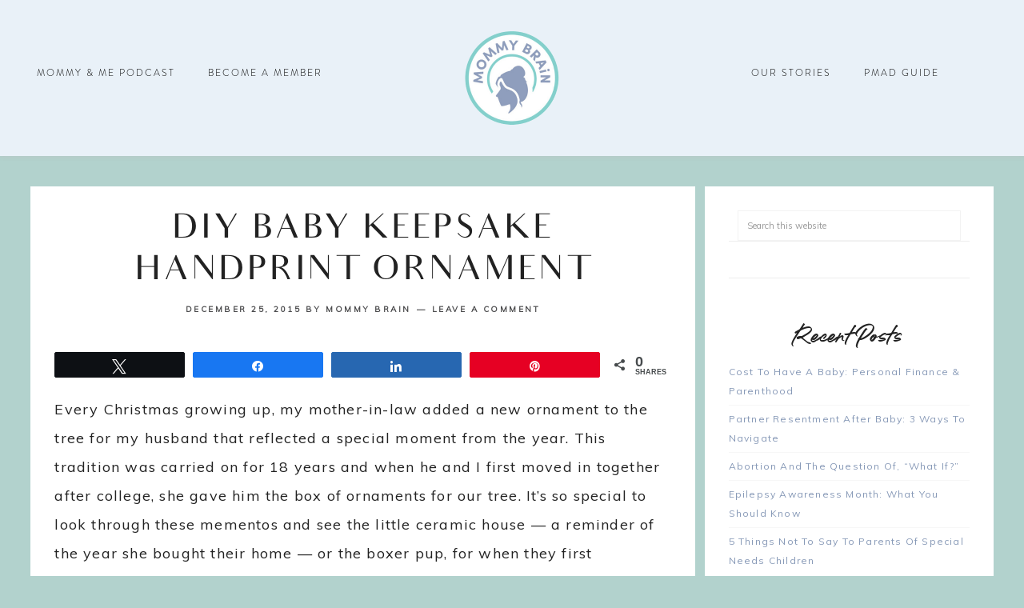

--- FILE ---
content_type: text/html; charset=UTF-8
request_url: https://mommybrain.com/diy-baby-keepsake-christmas-ornament/
body_size: 24399
content:
<!DOCTYPE html>
<html lang="en-US">
<head ><meta charset="UTF-8" /><script>if(navigator.userAgent.match(/MSIE|Internet Explorer/i)||navigator.userAgent.match(/Trident\/7\..*?rv:11/i)){var href=document.location.href;if(!href.match(/[?&]nowprocket/)){if(href.indexOf("?")==-1){if(href.indexOf("#")==-1){document.location.href=href+"?nowprocket=1"}else{document.location.href=href.replace("#","?nowprocket=1#")}}else{if(href.indexOf("#")==-1){document.location.href=href+"&nowprocket=1"}else{document.location.href=href.replace("#","&nowprocket=1#")}}}}</script><script>(()=>{class RocketLazyLoadScripts{constructor(){this.v="2.0.2",this.userEvents=["keydown","keyup","mousedown","mouseup","mousemove","mouseover","mouseenter","mouseout","mouseleave","touchmove","touchstart","touchend","touchcancel","wheel","click","dblclick","input","visibilitychange"],this.attributeEvents=["onblur","onclick","oncontextmenu","ondblclick","onfocus","onmousedown","onmouseenter","onmouseleave","onmousemove","onmouseout","onmouseover","onmouseup","onmousewheel","onscroll","onsubmit"]}async t(){this.i(),this.o(),/iP(ad|hone)/.test(navigator.userAgent)&&this.h(),this.u(),this.l(this),this.m(),this.k(this),this.p(this),this._(),await Promise.all([this.R(),this.L()]),this.lastBreath=Date.now(),this.S(this),this.P(),this.D(),this.O(),this.M(),await this.C(this.delayedScripts.normal),await this.C(this.delayedScripts.defer),await this.C(this.delayedScripts.async),this.T("domReady"),await this.F(),await this.j(),await this.I(),this.T("windowLoad"),await this.A(),window.dispatchEvent(new Event("rocket-allScriptsLoaded")),this.everythingLoaded=!0,this.lastTouchEnd&&await new Promise((t=>setTimeout(t,500-Date.now()+this.lastTouchEnd))),this.H(),this.T("all"),this.U(),this.W()}i(){this.CSPIssue=sessionStorage.getItem("rocketCSPIssue"),document.addEventListener("securitypolicyviolation",(t=>{this.CSPIssue||"script-src-elem"!==t.violatedDirective||"data"!==t.blockedURI||(this.CSPIssue=!0,sessionStorage.setItem("rocketCSPIssue",!0))}),{isRocket:!0})}o(){window.addEventListener("pageshow",(t=>{this.persisted=t.persisted,this.realWindowLoadedFired=!0}),{isRocket:!0}),window.addEventListener("pagehide",(()=>{this.onFirstUserAction=null}),{isRocket:!0})}h(){let t;function e(e){t=e}window.addEventListener("touchstart",e,{isRocket:!0}),window.addEventListener("touchend",(function i(o){Math.abs(o.changedTouches[0].pageX-t.changedTouches[0].pageX)<10&&Math.abs(o.changedTouches[0].pageY-t.changedTouches[0].pageY)<10&&o.timeStamp-t.timeStamp<200&&(o.target.dispatchEvent(new PointerEvent("click",{target:o.target,bubbles:!0,cancelable:!0})),event.preventDefault(),window.removeEventListener("touchstart",e,{isRocket:!0}),window.removeEventListener("touchend",i,{isRocket:!0}))}),{isRocket:!0})}q(t){this.userActionTriggered||("mousemove"!==t.type||this.firstMousemoveIgnored?"keyup"===t.type||"mouseover"===t.type||"mouseout"===t.type||(this.userActionTriggered=!0,this.onFirstUserAction&&this.onFirstUserAction()):this.firstMousemoveIgnored=!0),"click"===t.type&&t.preventDefault(),this.savedUserEvents.length>0&&(t.stopPropagation(),t.stopImmediatePropagation()),"touchstart"===this.lastEvent&&"touchend"===t.type&&(this.lastTouchEnd=Date.now()),"click"===t.type&&(this.lastTouchEnd=0),this.lastEvent=t.type,this.savedUserEvents.push(t)}u(){this.savedUserEvents=[],this.userEventHandler=this.q.bind(this),this.userEvents.forEach((t=>window.addEventListener(t,this.userEventHandler,{passive:!1,isRocket:!0})))}U(){this.userEvents.forEach((t=>window.removeEventListener(t,this.userEventHandler,{passive:!1,isRocket:!0}))),this.savedUserEvents.forEach((t=>{t.target.dispatchEvent(new window[t.constructor.name](t.type,t))}))}m(){this.eventsMutationObserver=new MutationObserver((t=>{const e="return false";for(const i of t){if("attributes"===i.type){const t=i.target.getAttribute(i.attributeName);t&&t!==e&&(i.target.setAttribute("data-rocket-"+i.attributeName,t),i.target.setAttribute(i.attributeName,e))}"childList"===i.type&&i.addedNodes.forEach((t=>{if(t.nodeType===Node.ELEMENT_NODE)for(const i of t.attributes)this.attributeEvents.includes(i.name)&&i.value&&""!==i.value&&(t.setAttribute("data-rocket-"+i.name,i.value),t.setAttribute(i.name,e))}))}})),this.eventsMutationObserver.observe(document,{subtree:!0,childList:!0,attributeFilter:this.attributeEvents})}H(){this.eventsMutationObserver.disconnect(),this.attributeEvents.forEach((t=>{document.querySelectorAll("[data-rocket-"+t+"]").forEach((e=>{e.setAttribute(t,e.getAttribute("data-rocket-"+t)),e.removeAttribute("data-rocket-"+t)}))}))}k(t){Object.defineProperty(HTMLElement.prototype,"onclick",{get(){return this.rocketonclick},set(e){this.rocketonclick=e,this.setAttribute(t.everythingLoaded?"onclick":"data-rocket-onclick","this.rocketonclick(event)")}})}S(t){function e(e,i){let o=e[i];e[i]=null,Object.defineProperty(e,i,{get:()=>o,set(s){t.everythingLoaded?o=s:e["rocket"+i]=o=s}})}e(document,"onreadystatechange"),e(window,"onload"),e(window,"onpageshow");try{Object.defineProperty(document,"readyState",{get:()=>t.rocketReadyState,set(e){t.rocketReadyState=e},configurable:!0}),document.readyState="loading"}catch(t){console.log("WPRocket DJE readyState conflict, bypassing")}}l(t){this.originalAddEventListener=EventTarget.prototype.addEventListener,this.originalRemoveEventListener=EventTarget.prototype.removeEventListener,this.savedEventListeners=[],EventTarget.prototype.addEventListener=function(e,i,o){o&&o.isRocket||!t.B(e,this)&&!t.userEvents.includes(e)||t.B(e,this)&&!t.userActionTriggered||e.startsWith("rocket-")?t.originalAddEventListener.call(this,e,i,o):t.savedEventListeners.push({target:this,remove:!1,type:e,func:i,options:o})},EventTarget.prototype.removeEventListener=function(e,i,o){o&&o.isRocket||!t.B(e,this)&&!t.userEvents.includes(e)||t.B(e,this)&&!t.userActionTriggered||e.startsWith("rocket-")?t.originalRemoveEventListener.call(this,e,i,o):t.savedEventListeners.push({target:this,remove:!0,type:e,func:i,options:o})}}T(t){"all"===t&&(EventTarget.prototype.addEventListener=this.originalAddEventListener,EventTarget.prototype.removeEventListener=this.originalRemoveEventListener),this.savedEventListeners=this.savedEventListeners.filter((e=>{let i=e.type,o=e.target||window;return"domReady"===t&&"DOMContentLoaded"!==i&&"readystatechange"!==i||("windowLoad"===t&&"load"!==i&&"readystatechange"!==i&&"pageshow"!==i||(this.B(i,o)&&(i="rocket-"+i),e.remove?o.removeEventListener(i,e.func,e.options):o.addEventListener(i,e.func,e.options),!1))}))}p(t){let e;function i(e){return t.everythingLoaded?e:e.split(" ").map((t=>"load"===t||t.startsWith("load.")?"rocket-jquery-load":t)).join(" ")}function o(o){function s(e){const s=o.fn[e];o.fn[e]=o.fn.init.prototype[e]=function(){return this[0]===window&&t.userActionTriggered&&("string"==typeof arguments[0]||arguments[0]instanceof String?arguments[0]=i(arguments[0]):"object"==typeof arguments[0]&&Object.keys(arguments[0]).forEach((t=>{const e=arguments[0][t];delete arguments[0][t],arguments[0][i(t)]=e}))),s.apply(this,arguments),this}}if(o&&o.fn&&!t.allJQueries.includes(o)){const e={DOMContentLoaded:[],"rocket-DOMContentLoaded":[]};for(const t in e)document.addEventListener(t,(()=>{e[t].forEach((t=>t()))}),{isRocket:!0});o.fn.ready=o.fn.init.prototype.ready=function(i){function s(){parseInt(o.fn.jquery)>2?setTimeout((()=>i.bind(document)(o))):i.bind(document)(o)}return t.realDomReadyFired?!t.userActionTriggered||t.fauxDomReadyFired?s():e["rocket-DOMContentLoaded"].push(s):e.DOMContentLoaded.push(s),o([])},s("on"),s("one"),s("off"),t.allJQueries.push(o)}e=o}t.allJQueries=[],o(window.jQuery),Object.defineProperty(window,"jQuery",{get:()=>e,set(t){o(t)}})}P(){const t=new Map;document.write=document.writeln=function(e){const i=document.currentScript,o=document.createRange(),s=i.parentElement;let n=t.get(i);void 0===n&&(n=i.nextSibling,t.set(i,n));const a=document.createDocumentFragment();o.setStart(a,0),a.appendChild(o.createContextualFragment(e)),s.insertBefore(a,n)}}async R(){return new Promise((t=>{this.userActionTriggered?t():this.onFirstUserAction=t}))}async L(){return new Promise((t=>{document.addEventListener("DOMContentLoaded",(()=>{this.realDomReadyFired=!0,t()}),{isRocket:!0})}))}async I(){return this.realWindowLoadedFired?Promise.resolve():new Promise((t=>{window.addEventListener("load",t,{isRocket:!0})}))}M(){this.pendingScripts=[];this.scriptsMutationObserver=new MutationObserver((t=>{for(const e of t)e.addedNodes.forEach((t=>{"SCRIPT"!==t.tagName||t.noModule||t.isWPRocket||this.pendingScripts.push({script:t,promise:new Promise((e=>{const i=()=>{const i=this.pendingScripts.findIndex((e=>e.script===t));i>=0&&this.pendingScripts.splice(i,1),e()};t.addEventListener("load",i,{isRocket:!0}),t.addEventListener("error",i,{isRocket:!0}),setTimeout(i,1e3)}))})}))})),this.scriptsMutationObserver.observe(document,{childList:!0,subtree:!0})}async j(){await this.J(),this.pendingScripts.length?(await this.pendingScripts[0].promise,await this.j()):this.scriptsMutationObserver.disconnect()}D(){this.delayedScripts={normal:[],async:[],defer:[]},document.querySelectorAll("script[type$=rocketlazyloadscript]").forEach((t=>{t.hasAttribute("data-rocket-src")?t.hasAttribute("async")&&!1!==t.async?this.delayedScripts.async.push(t):t.hasAttribute("defer")&&!1!==t.defer||"module"===t.getAttribute("data-rocket-type")?this.delayedScripts.defer.push(t):this.delayedScripts.normal.push(t):this.delayedScripts.normal.push(t)}))}async _(){await this.L();let t=[];document.querySelectorAll("script[type$=rocketlazyloadscript][data-rocket-src]").forEach((e=>{let i=e.getAttribute("data-rocket-src");if(i&&!i.startsWith("data:")){i.startsWith("//")&&(i=location.protocol+i);try{const o=new URL(i).origin;o!==location.origin&&t.push({src:o,crossOrigin:e.crossOrigin||"module"===e.getAttribute("data-rocket-type")})}catch(t){}}})),t=[...new Map(t.map((t=>[JSON.stringify(t),t]))).values()],this.N(t,"preconnect")}async $(t){if(await this.G(),!0!==t.noModule||!("noModule"in HTMLScriptElement.prototype))return new Promise((e=>{let i;function o(){(i||t).setAttribute("data-rocket-status","executed"),e()}try{if(navigator.userAgent.includes("Firefox/")||""===navigator.vendor||this.CSPIssue)i=document.createElement("script"),[...t.attributes].forEach((t=>{let e=t.nodeName;"type"!==e&&("data-rocket-type"===e&&(e="type"),"data-rocket-src"===e&&(e="src"),i.setAttribute(e,t.nodeValue))})),t.text&&(i.text=t.text),t.nonce&&(i.nonce=t.nonce),i.hasAttribute("src")?(i.addEventListener("load",o,{isRocket:!0}),i.addEventListener("error",(()=>{i.setAttribute("data-rocket-status","failed-network"),e()}),{isRocket:!0}),setTimeout((()=>{i.isConnected||e()}),1)):(i.text=t.text,o()),i.isWPRocket=!0,t.parentNode.replaceChild(i,t);else{const i=t.getAttribute("data-rocket-type"),s=t.getAttribute("data-rocket-src");i?(t.type=i,t.removeAttribute("data-rocket-type")):t.removeAttribute("type"),t.addEventListener("load",o,{isRocket:!0}),t.addEventListener("error",(i=>{this.CSPIssue&&i.target.src.startsWith("data:")?(console.log("WPRocket: CSP fallback activated"),t.removeAttribute("src"),this.$(t).then(e)):(t.setAttribute("data-rocket-status","failed-network"),e())}),{isRocket:!0}),s?(t.fetchPriority="high",t.removeAttribute("data-rocket-src"),t.src=s):t.src="data:text/javascript;base64,"+window.btoa(unescape(encodeURIComponent(t.text)))}}catch(i){t.setAttribute("data-rocket-status","failed-transform"),e()}}));t.setAttribute("data-rocket-status","skipped")}async C(t){const e=t.shift();return e?(e.isConnected&&await this.$(e),this.C(t)):Promise.resolve()}O(){this.N([...this.delayedScripts.normal,...this.delayedScripts.defer,...this.delayedScripts.async],"preload")}N(t,e){this.trash=this.trash||[];let i=!0;var o=document.createDocumentFragment();t.forEach((t=>{const s=t.getAttribute&&t.getAttribute("data-rocket-src")||t.src;if(s&&!s.startsWith("data:")){const n=document.createElement("link");n.href=s,n.rel=e,"preconnect"!==e&&(n.as="script",n.fetchPriority=i?"high":"low"),t.getAttribute&&"module"===t.getAttribute("data-rocket-type")&&(n.crossOrigin=!0),t.crossOrigin&&(n.crossOrigin=t.crossOrigin),t.integrity&&(n.integrity=t.integrity),t.nonce&&(n.nonce=t.nonce),o.appendChild(n),this.trash.push(n),i=!1}})),document.head.appendChild(o)}W(){this.trash.forEach((t=>t.remove()))}async F(){try{document.readyState="interactive"}catch(t){}this.fauxDomReadyFired=!0;try{await this.G(),document.dispatchEvent(new Event("rocket-readystatechange")),await this.G(),document.rocketonreadystatechange&&document.rocketonreadystatechange(),await this.G(),document.dispatchEvent(new Event("rocket-DOMContentLoaded")),await this.G(),window.dispatchEvent(new Event("rocket-DOMContentLoaded"))}catch(t){console.error(t)}}async A(){try{document.readyState="complete"}catch(t){}try{await this.G(),document.dispatchEvent(new Event("rocket-readystatechange")),await this.G(),document.rocketonreadystatechange&&document.rocketonreadystatechange(),await this.G(),window.dispatchEvent(new Event("rocket-load")),await this.G(),window.rocketonload&&window.rocketonload(),await this.G(),this.allJQueries.forEach((t=>t(window).trigger("rocket-jquery-load"))),await this.G();const t=new Event("rocket-pageshow");t.persisted=this.persisted,window.dispatchEvent(t),await this.G(),window.rocketonpageshow&&window.rocketonpageshow({persisted:this.persisted})}catch(t){console.error(t)}}async G(){Date.now()-this.lastBreath>45&&(await this.J(),this.lastBreath=Date.now())}async J(){return document.hidden?new Promise((t=>setTimeout(t))):new Promise((t=>requestAnimationFrame(t)))}B(t,e){return e===document&&"readystatechange"===t||(e===document&&"DOMContentLoaded"===t||(e===window&&"DOMContentLoaded"===t||(e===window&&"load"===t||e===window&&"pageshow"===t)))}static run(){(new RocketLazyLoadScripts).t()}}RocketLazyLoadScripts.run()})();</script>

<meta name="viewport" content="width=device-width, initial-scale=1" />
<meta name='robots' content='index, follow, max-image-preview:large, max-snippet:-1, max-video-preview:-1' />
	<style>img:is([sizes="auto" i], [sizes^="auto," i]) { contain-intrinsic-size: 3000px 1500px }</style>
	
<!-- Social Warfare v4.5.6 https://warfareplugins.com - BEGINNING OF OUTPUT -->
<style>
	@font-face {
		font-family: "sw-icon-font";
		src:url("https://mommybrain.com/wp-content/plugins/social-warfare/assets/fonts/sw-icon-font.eot?ver=4.5.6");
		src:url("https://mommybrain.com/wp-content/plugins/social-warfare/assets/fonts/sw-icon-font.eot?ver=4.5.6#iefix") format("embedded-opentype"),
		url("https://mommybrain.com/wp-content/plugins/social-warfare/assets/fonts/sw-icon-font.woff?ver=4.5.6") format("woff"),
		url("https://mommybrain.com/wp-content/plugins/social-warfare/assets/fonts/sw-icon-font.ttf?ver=4.5.6") format("truetype"),
		url("https://mommybrain.com/wp-content/plugins/social-warfare/assets/fonts/sw-icon-font.svg?ver=4.5.6#1445203416") format("svg");
		font-weight: normal;
		font-style: normal;
		font-display:block;
	}
</style>
<!-- Social Warfare v4.5.6 https://warfareplugins.com - END OF OUTPUT -->


	<!-- This site is optimized with the Yoast SEO plugin v25.2 - https://yoast.com/wordpress/plugins/seo/ -->
	<title>Easy DIY Keepsake Baby Handprint Christmas Ornament</title><link rel="preload" data-rocket-preload as="style" href="https://fonts.googleapis.com/css?family=Montserrat%3A400%2C700%7CMuli%7CPoppins&#038;display=swap" /><link rel="stylesheet" href="https://fonts.googleapis.com/css?family=Montserrat%3A400%2C700%7CMuli%7CPoppins&#038;display=swap" media="print" onload="this.media='all'" /><noscript><link rel="stylesheet" href="https://fonts.googleapis.com/css?family=Montserrat%3A400%2C700%7CMuli%7CPoppins&#038;display=swap" /></noscript>
	<meta name="description" content="This DIY keepsake baby handprint ornament is easy to make and creates a priceless momento from this very special time in your family’s life." />
	<link rel="canonical" href="https://mommybrain.com/diy-baby-keepsake-christmas-ornament/" />
	<meta property="og:locale" content="en_US" />
	<meta property="og:type" content="article" />
	<meta property="og:title" content="Easy DIY Keepsake Baby Handprint Christmas Ornament" />
	<meta property="og:description" content="This DIY keepsake baby handprint ornament is easy to make and creates a priceless momento from this very special time in your family’s life." />
	<meta property="og:url" content="https://mommybrain.com/diy-baby-keepsake-christmas-ornament/" />
	<meta property="og:site_name" content="Mommy Brain" />
	<meta property="article:published_time" content="2015-12-25T16:21:18+00:00" />
	<meta property="article:modified_time" content="2020-11-16T17:09:46+00:00" />
	<meta property="og:image" content="https://mommybrain.com/wp-content/uploads/2016/12/static1.squarespace-262-e1576076469758.jpg" />
	<meta property="og:image:width" content="2500" />
	<meta property="og:image:height" content="1343" />
	<meta property="og:image:type" content="image/jpeg" />
	<meta name="author" content="Mommy Brain" />
	<meta name="twitter:card" content="summary_large_image" />
	<meta name="twitter:label1" content="Written by" />
	<meta name="twitter:data1" content="Mommy Brain" />
	<meta name="twitter:label2" content="Est. reading time" />
	<meta name="twitter:data2" content="3 minutes" />
	<script type="application/ld+json" class="yoast-schema-graph">{"@context":"https://schema.org","@graph":[{"@type":"WebPage","@id":"https://mommybrain.com/diy-baby-keepsake-christmas-ornament/","url":"https://mommybrain.com/diy-baby-keepsake-christmas-ornament/","name":"Easy DIY Keepsake Baby Handprint Christmas Ornament","isPartOf":{"@id":"https://mommybrain.com/#website"},"primaryImageOfPage":{"@id":"https://mommybrain.com/diy-baby-keepsake-christmas-ornament/#primaryimage"},"image":{"@id":"https://mommybrain.com/diy-baby-keepsake-christmas-ornament/#primaryimage"},"thumbnailUrl":"https://mommybrain.com/wp-content/uploads/2016/12/static1.squarespace-262-e1576076469758.jpg","datePublished":"2015-12-25T16:21:18+00:00","dateModified":"2020-11-16T17:09:46+00:00","author":{"@id":"https://mommybrain.com/#/schema/person/bd58b3526bf776709d7fb1f88bd1448c"},"description":"This DIY keepsake baby handprint ornament is easy to make and creates a priceless momento from this very special time in your family’s life.","breadcrumb":{"@id":"https://mommybrain.com/diy-baby-keepsake-christmas-ornament/#breadcrumb"},"inLanguage":"en-US","potentialAction":[{"@type":"ReadAction","target":["https://mommybrain.com/diy-baby-keepsake-christmas-ornament/"]}]},{"@type":"ImageObject","inLanguage":"en-US","@id":"https://mommybrain.com/diy-baby-keepsake-christmas-ornament/#primaryimage","url":"https://mommybrain.com/wp-content/uploads/2016/12/static1.squarespace-262-e1576076469758.jpg","contentUrl":"https://mommybrain.com/wp-content/uploads/2016/12/static1.squarespace-262-e1576076469758.jpg","width":2500,"height":1343,"caption":"A keepsake that will be treasured forever!"},{"@type":"BreadcrumbList","@id":"https://mommybrain.com/diy-baby-keepsake-christmas-ornament/#breadcrumb","itemListElement":[{"@type":"ListItem","position":1,"name":"Home","item":"https://mommybrain.com/"},{"@type":"ListItem","position":2,"name":"DIY Baby Keepsake Handprint Ornament"}]},{"@type":"WebSite","@id":"https://mommybrain.com/#website","url":"https://mommybrain.com/","name":"Mommy Brain","description":"Mental Wellness Group Support For Moms In All Stages","potentialAction":[{"@type":"SearchAction","target":{"@type":"EntryPoint","urlTemplate":"https://mommybrain.com/?s={search_term_string}"},"query-input":{"@type":"PropertyValueSpecification","valueRequired":true,"valueName":"search_term_string"}}],"inLanguage":"en-US"},{"@type":"Person","@id":"https://mommybrain.com/#/schema/person/bd58b3526bf776709d7fb1f88bd1448c","name":"Mommy Brain","image":{"@type":"ImageObject","inLanguage":"en-US","@id":"https://mommybrain.com/#/schema/person/image/","url":"https://secure.gravatar.com/avatar/cfa3b7ad90e4a3c4a378f96a31f0f4931c81f46dd0268eab1fd8c251c43bfb84?s=96&d=mm&r=g","contentUrl":"https://secure.gravatar.com/avatar/cfa3b7ad90e4a3c4a378f96a31f0f4931c81f46dd0268eab1fd8c251c43bfb84?s=96&d=mm&r=g","caption":"Mommy Brain"},"url":"https://mommybrain.com/author/mommy-brain/"}]}</script>
	<!-- / Yoast SEO plugin. -->


<link rel='dns-prefetch' href='//fonts.googleapis.com' />
<link rel='dns-prefetch' href='//code.ionicframework.com' />
<link href='https://fonts.gstatic.com' crossorigin rel='preconnect' />
<link rel="alternate" type="application/rss+xml" title="Mommy Brain &raquo; Feed" href="https://mommybrain.com/feed/" />
<link rel="alternate" type="application/rss+xml" title="Mommy Brain &raquo; Comments Feed" href="https://mommybrain.com/comments/feed/" />
<link rel="alternate" type="application/rss+xml" title="Mommy Brain &raquo; DIY Baby Keepsake Handprint Ornament Comments Feed" href="https://mommybrain.com/diy-baby-keepsake-christmas-ornament/feed/" />
		<!-- This site uses the Google Analytics by MonsterInsights plugin v9.5.3 - Using Analytics tracking - https://www.monsterinsights.com/ -->
		<!-- Note: MonsterInsights is not currently configured on this site. The site owner needs to authenticate with Google Analytics in the MonsterInsights settings panel. -->
					<!-- No tracking code set -->
				<!-- / Google Analytics by MonsterInsights -->
		<link data-minify="1" rel='stylesheet' id='gs-swiper-css' href='https://mommybrain.com/wp-content/cache/min/1/wp-content/plugins/gs-logo-slider/assets/libs/swiper-js/swiper.min.css?ver=1752274323' type='text/css' media='all' />
<link data-minify="1" rel='stylesheet' id='gs-tippyjs-css' href='https://mommybrain.com/wp-content/cache/min/1/wp-content/plugins/gs-logo-slider/assets/libs/tippyjs/tippy.css?ver=1752274323' type='text/css' media='all' />
<link rel='stylesheet' id='gs-logo-public-css' href='https://mommybrain.com/wp-content/plugins/gs-logo-slider/assets/css/gs-logo.min.css?ver=3.7.4' type='text/css' media='all' />
<link data-minify="1" rel='stylesheet' id='social-warfare-block-css-css' href='https://mommybrain.com/wp-content/cache/min/1/wp-content/plugins/social-warfare/assets/js/post-editor/dist/blocks.style.build.css?ver=1752274323' type='text/css' media='all' />
<link data-minify="1" rel='stylesheet' id='hello-team-css' href='https://mommybrain.com/wp-content/cache/min/1/wp-content/themes/hello_team/style.css?ver=1752274324' type='text/css' media='all' />
<style id='hello-team-inline-css' type='text/css'>
.image-section-1 { background-image: url(//mommybrain.com/wp-content/uploads/2020/03/Background7.png); }.image-section-2 { background-image: url(//mommybrain.com/wp-content/uploads/2020/03/Background7.png); }.image-section-3 { background-image: url(//mommybrain.com/wp-content/uploads/2020/03/Background7.png); }.image-section-4 { background-image: url(//mommybrain.com/wp-content/uploads/2020/03/Background8.png); }

.site-header,
.nav-primary,
.nav-secondary, .nav-footer {
background-color: #e9f1f8;
}

@media only screen and (max-width: 1200px) {
.menu-toggle:focus,
.menu-toggle:hover,
.sub-menu-toggle:focus,
.sub-menu-toggle:hover,
.menu-toggle, .sub-menu-toggle {
background-color: #e9f1f8;
}
}



.genesis-nav-menu a {
color: #000000;
}

@media only screen and (max-width: 1200px) {
.menu-toggle, .sub-menu-toggle {
color: #000000;
}
}



.genesis-nav-menu span.sub {
color: #000000;
}


.genesis-nav-menu a:hover,
.genesis-nav-menu .current-menu-item > a {
color: #8799b7;
}



.front-page .home-full-grid .widget_nav_menu li a  {
color: #ffffff;
}



.home-featured .featuredpage a.alignnone::after,
.home-featured .featuredpage a.alignleft::after,
.front-page .image-section-2 .widget:nth-child(1)::after {
background-color: #ffffff;
}



.front-page .home-full-width {
background: #ffffff;
}



.front-page .home-full-width .widget-title,
.front-page .home-full-width h1,
.front-page .home-full-width h3,
.front-page .home-full-width h4,
.front-page .home-full-width h5,
.front-page .home-full-width h6,
.front-page .home-full-width p,
.front-page .home-full-width {
color: #000000;
}



.front-page .home-full-width h2 {
color: #8c9db8;
}



.front-page .home-full-width .widget:nth-child(2) {
border-left: 3px solid #000000;
}



.front-page .home-full-2 {
background: #b2d2cd;
}



.front-page .home-full-2 h2 {
color: #000000;
}



.front-page .image-section-2 .widget:nth-child(1)::after {
background: #8799b7;
}



.front-page .featuredpage h5,
.front-page .image-section-2  h4,
.front-page .promoblurb h4,
.featuredpage h5,
.front-page .image-section-2 .widget:nth-child(3) h4,
.promoblurb h4  {
color: #8799b7;
}



.sidebar .enews,
.side-container .enews-widget  {
background: #c2d4d3;
}



.accent-text h2 {
color: #b2d2cd;
}



blockquote {
background: #b2d2cd;
outline: 1px solid #b2d2cd;
}



a,
.side-content button, .side-content-icon button,
.menu-toggle:focus,
.menu-toggle:hover,
.sub-menu-toggle:focus,
.sub-menu-toggle:hover,
.entry-title a:hover,
ul.checkmark li::before,
.home-featured .featuredpage .widget-title a:hover,
.blog-cat-index .home-featured .featuredpage .widget-title a:hover,
.front-page .soliloquy-container .soliloquy-caption .button:hover  {
color: #8799b7;
}

.archive-pagination li a:hover {
  border-bottom: 2px solid #8799b7;
}



a:hover,
.side-content button:hover,
.side-content-icon button:hover,
.hyd-entry .featuredpost .entry-header p.entry-meta a:hover,
.footer-widgets a:hover  {
color: #c2d4d3;
}



.hyd-entry .featuredpost .entry-header p.entry-meta a,
.entry-header p.entry-meta a:hover {
color: #b2d2cd;
}



.social-page .widget_nav_menu li:hover {
background: #b2d2cd;
}

button:hover,
input:hover[type="button"],
input:hover[type="reset"],
input:hover[type="submit"],
.button:hover,
.pricing-table a.button:hover {
background-color: #b2d2cd;
border: 1px solid #b2d2cd;
}

.enews-widget input[type="submit"]:hover {
background: #b2d2cd !important;
border: 1px solid #b2d2cd !important;
}

.front-page .image-section-2 .button:hover,
.footer-widgets .button:hover {
background: #b2d2cd;
border: 2px solid #b2d2cd;
}

.woocommerce #respond input#submit:hover,
.woocommerce a.button:hover,
.woocommerce button.button:hover,
.woocommerce input.button:hover,
.woocommerce #respond input#submit.alt:hover,
.woocommerce a.button.alt:hover,
.woocommerce button.button.alt:hover,
.woocommerce input.button.alt:hover  {
background-color: #b2d2cd !important;
border: 1px solid #b2d2cd !important;
}

a.more-link:hover::after,
.next:hover::after,
.previous:hover::after,
.more-from-category a:hover::after,
.front-page .image-section-2 .button:hover::after,
.footer-widgets-3 .widget:nth-child(1) .button:hover {
background: #b2d2cd;
}



a.more-link::after, .more-from-category a::after,
.next::after,
.previous::after,
.front-page .image-section-2 .widget:nth-child(3) .button::after,
.blog-index .widget-title::after {
background: #b2d2cd;
}



.to-top {
background-color: #b2d2cd;
}



.footer-widgets,
.social-bar-header {
background: #e9f1f8;
}



.footer-widgets a {
color: #000000;
}



#footer-4 {
background: #55899a;
}



#footer-4,
#footer-4 p,
#footer-4 h1,
#footer-4 h2,
#footer-4 h3,
#footer-4 h4,
#footer-4 h5,
#footer-4 h6,
#footer-4 a,
#footer-4 .enews p,
#footer-4 .enews .widget-title  {
color: #000000;
}

</style>
<style id='wp-emoji-styles-inline-css' type='text/css'>

	img.wp-smiley, img.emoji {
		display: inline !important;
		border: none !important;
		box-shadow: none !important;
		height: 1em !important;
		width: 1em !important;
		margin: 0 0.07em !important;
		vertical-align: -0.1em !important;
		background: none !important;
		padding: 0 !important;
	}
</style>
<link rel='stylesheet' id='wp-block-library-css' href='https://mommybrain.com/wp-includes/css/dist/block-library/style.min.css?ver=6.8.3' type='text/css' media='all' />
<style id='classic-theme-styles-inline-css' type='text/css'>
/*! This file is auto-generated */
.wp-block-button__link{color:#fff;background-color:#32373c;border-radius:9999px;box-shadow:none;text-decoration:none;padding:calc(.667em + 2px) calc(1.333em + 2px);font-size:1.125em}.wp-block-file__button{background:#32373c;color:#fff;text-decoration:none}
</style>
<style id='global-styles-inline-css' type='text/css'>
:root{--wp--preset--aspect-ratio--square: 1;--wp--preset--aspect-ratio--4-3: 4/3;--wp--preset--aspect-ratio--3-4: 3/4;--wp--preset--aspect-ratio--3-2: 3/2;--wp--preset--aspect-ratio--2-3: 2/3;--wp--preset--aspect-ratio--16-9: 16/9;--wp--preset--aspect-ratio--9-16: 9/16;--wp--preset--color--black: #000000;--wp--preset--color--cyan-bluish-gray: #abb8c3;--wp--preset--color--white: #ffffff;--wp--preset--color--pale-pink: #f78da7;--wp--preset--color--vivid-red: #cf2e2e;--wp--preset--color--luminous-vivid-orange: #ff6900;--wp--preset--color--luminous-vivid-amber: #fcb900;--wp--preset--color--light-green-cyan: #7bdcb5;--wp--preset--color--vivid-green-cyan: #00d084;--wp--preset--color--pale-cyan-blue: #8ed1fc;--wp--preset--color--vivid-cyan-blue: #0693e3;--wp--preset--color--vivid-purple: #9b51e0;--wp--preset--gradient--vivid-cyan-blue-to-vivid-purple: linear-gradient(135deg,rgba(6,147,227,1) 0%,rgb(155,81,224) 100%);--wp--preset--gradient--light-green-cyan-to-vivid-green-cyan: linear-gradient(135deg,rgb(122,220,180) 0%,rgb(0,208,130) 100%);--wp--preset--gradient--luminous-vivid-amber-to-luminous-vivid-orange: linear-gradient(135deg,rgba(252,185,0,1) 0%,rgba(255,105,0,1) 100%);--wp--preset--gradient--luminous-vivid-orange-to-vivid-red: linear-gradient(135deg,rgba(255,105,0,1) 0%,rgb(207,46,46) 100%);--wp--preset--gradient--very-light-gray-to-cyan-bluish-gray: linear-gradient(135deg,rgb(238,238,238) 0%,rgb(169,184,195) 100%);--wp--preset--gradient--cool-to-warm-spectrum: linear-gradient(135deg,rgb(74,234,220) 0%,rgb(151,120,209) 20%,rgb(207,42,186) 40%,rgb(238,44,130) 60%,rgb(251,105,98) 80%,rgb(254,248,76) 100%);--wp--preset--gradient--blush-light-purple: linear-gradient(135deg,rgb(255,206,236) 0%,rgb(152,150,240) 100%);--wp--preset--gradient--blush-bordeaux: linear-gradient(135deg,rgb(254,205,165) 0%,rgb(254,45,45) 50%,rgb(107,0,62) 100%);--wp--preset--gradient--luminous-dusk: linear-gradient(135deg,rgb(255,203,112) 0%,rgb(199,81,192) 50%,rgb(65,88,208) 100%);--wp--preset--gradient--pale-ocean: linear-gradient(135deg,rgb(255,245,203) 0%,rgb(182,227,212) 50%,rgb(51,167,181) 100%);--wp--preset--gradient--electric-grass: linear-gradient(135deg,rgb(202,248,128) 0%,rgb(113,206,126) 100%);--wp--preset--gradient--midnight: linear-gradient(135deg,rgb(2,3,129) 0%,rgb(40,116,252) 100%);--wp--preset--font-size--small: 12px;--wp--preset--font-size--medium: 20px;--wp--preset--font-size--large: 20px;--wp--preset--font-size--x-large: 42px;--wp--preset--font-size--normal: 18px;--wp--preset--font-size--larger: 24px;--wp--preset--spacing--20: 0.44rem;--wp--preset--spacing--30: 0.67rem;--wp--preset--spacing--40: 1rem;--wp--preset--spacing--50: 1.5rem;--wp--preset--spacing--60: 2.25rem;--wp--preset--spacing--70: 3.38rem;--wp--preset--spacing--80: 5.06rem;--wp--preset--shadow--natural: 6px 6px 9px rgba(0, 0, 0, 0.2);--wp--preset--shadow--deep: 12px 12px 50px rgba(0, 0, 0, 0.4);--wp--preset--shadow--sharp: 6px 6px 0px rgba(0, 0, 0, 0.2);--wp--preset--shadow--outlined: 6px 6px 0px -3px rgba(255, 255, 255, 1), 6px 6px rgba(0, 0, 0, 1);--wp--preset--shadow--crisp: 6px 6px 0px rgba(0, 0, 0, 1);}:where(.is-layout-flex){gap: 0.5em;}:where(.is-layout-grid){gap: 0.5em;}body .is-layout-flex{display: flex;}.is-layout-flex{flex-wrap: wrap;align-items: center;}.is-layout-flex > :is(*, div){margin: 0;}body .is-layout-grid{display: grid;}.is-layout-grid > :is(*, div){margin: 0;}:where(.wp-block-columns.is-layout-flex){gap: 2em;}:where(.wp-block-columns.is-layout-grid){gap: 2em;}:where(.wp-block-post-template.is-layout-flex){gap: 1.25em;}:where(.wp-block-post-template.is-layout-grid){gap: 1.25em;}.has-black-color{color: var(--wp--preset--color--black) !important;}.has-cyan-bluish-gray-color{color: var(--wp--preset--color--cyan-bluish-gray) !important;}.has-white-color{color: var(--wp--preset--color--white) !important;}.has-pale-pink-color{color: var(--wp--preset--color--pale-pink) !important;}.has-vivid-red-color{color: var(--wp--preset--color--vivid-red) !important;}.has-luminous-vivid-orange-color{color: var(--wp--preset--color--luminous-vivid-orange) !important;}.has-luminous-vivid-amber-color{color: var(--wp--preset--color--luminous-vivid-amber) !important;}.has-light-green-cyan-color{color: var(--wp--preset--color--light-green-cyan) !important;}.has-vivid-green-cyan-color{color: var(--wp--preset--color--vivid-green-cyan) !important;}.has-pale-cyan-blue-color{color: var(--wp--preset--color--pale-cyan-blue) !important;}.has-vivid-cyan-blue-color{color: var(--wp--preset--color--vivid-cyan-blue) !important;}.has-vivid-purple-color{color: var(--wp--preset--color--vivid-purple) !important;}.has-black-background-color{background-color: var(--wp--preset--color--black) !important;}.has-cyan-bluish-gray-background-color{background-color: var(--wp--preset--color--cyan-bluish-gray) !important;}.has-white-background-color{background-color: var(--wp--preset--color--white) !important;}.has-pale-pink-background-color{background-color: var(--wp--preset--color--pale-pink) !important;}.has-vivid-red-background-color{background-color: var(--wp--preset--color--vivid-red) !important;}.has-luminous-vivid-orange-background-color{background-color: var(--wp--preset--color--luminous-vivid-orange) !important;}.has-luminous-vivid-amber-background-color{background-color: var(--wp--preset--color--luminous-vivid-amber) !important;}.has-light-green-cyan-background-color{background-color: var(--wp--preset--color--light-green-cyan) !important;}.has-vivid-green-cyan-background-color{background-color: var(--wp--preset--color--vivid-green-cyan) !important;}.has-pale-cyan-blue-background-color{background-color: var(--wp--preset--color--pale-cyan-blue) !important;}.has-vivid-cyan-blue-background-color{background-color: var(--wp--preset--color--vivid-cyan-blue) !important;}.has-vivid-purple-background-color{background-color: var(--wp--preset--color--vivid-purple) !important;}.has-black-border-color{border-color: var(--wp--preset--color--black) !important;}.has-cyan-bluish-gray-border-color{border-color: var(--wp--preset--color--cyan-bluish-gray) !important;}.has-white-border-color{border-color: var(--wp--preset--color--white) !important;}.has-pale-pink-border-color{border-color: var(--wp--preset--color--pale-pink) !important;}.has-vivid-red-border-color{border-color: var(--wp--preset--color--vivid-red) !important;}.has-luminous-vivid-orange-border-color{border-color: var(--wp--preset--color--luminous-vivid-orange) !important;}.has-luminous-vivid-amber-border-color{border-color: var(--wp--preset--color--luminous-vivid-amber) !important;}.has-light-green-cyan-border-color{border-color: var(--wp--preset--color--light-green-cyan) !important;}.has-vivid-green-cyan-border-color{border-color: var(--wp--preset--color--vivid-green-cyan) !important;}.has-pale-cyan-blue-border-color{border-color: var(--wp--preset--color--pale-cyan-blue) !important;}.has-vivid-cyan-blue-border-color{border-color: var(--wp--preset--color--vivid-cyan-blue) !important;}.has-vivid-purple-border-color{border-color: var(--wp--preset--color--vivid-purple) !important;}.has-vivid-cyan-blue-to-vivid-purple-gradient-background{background: var(--wp--preset--gradient--vivid-cyan-blue-to-vivid-purple) !important;}.has-light-green-cyan-to-vivid-green-cyan-gradient-background{background: var(--wp--preset--gradient--light-green-cyan-to-vivid-green-cyan) !important;}.has-luminous-vivid-amber-to-luminous-vivid-orange-gradient-background{background: var(--wp--preset--gradient--luminous-vivid-amber-to-luminous-vivid-orange) !important;}.has-luminous-vivid-orange-to-vivid-red-gradient-background{background: var(--wp--preset--gradient--luminous-vivid-orange-to-vivid-red) !important;}.has-very-light-gray-to-cyan-bluish-gray-gradient-background{background: var(--wp--preset--gradient--very-light-gray-to-cyan-bluish-gray) !important;}.has-cool-to-warm-spectrum-gradient-background{background: var(--wp--preset--gradient--cool-to-warm-spectrum) !important;}.has-blush-light-purple-gradient-background{background: var(--wp--preset--gradient--blush-light-purple) !important;}.has-blush-bordeaux-gradient-background{background: var(--wp--preset--gradient--blush-bordeaux) !important;}.has-luminous-dusk-gradient-background{background: var(--wp--preset--gradient--luminous-dusk) !important;}.has-pale-ocean-gradient-background{background: var(--wp--preset--gradient--pale-ocean) !important;}.has-electric-grass-gradient-background{background: var(--wp--preset--gradient--electric-grass) !important;}.has-midnight-gradient-background{background: var(--wp--preset--gradient--midnight) !important;}.has-small-font-size{font-size: var(--wp--preset--font-size--small) !important;}.has-medium-font-size{font-size: var(--wp--preset--font-size--medium) !important;}.has-large-font-size{font-size: var(--wp--preset--font-size--large) !important;}.has-x-large-font-size{font-size: var(--wp--preset--font-size--x-large) !important;}
:where(.wp-block-post-template.is-layout-flex){gap: 1.25em;}:where(.wp-block-post-template.is-layout-grid){gap: 1.25em;}
:where(.wp-block-columns.is-layout-flex){gap: 2em;}:where(.wp-block-columns.is-layout-grid){gap: 2em;}
:root :where(.wp-block-pullquote){font-size: 1.5em;line-height: 1.6;}
</style>
<link data-minify="1" rel='stylesheet' id='woocommerce-layout-css' href='https://mommybrain.com/wp-content/cache/min/1/wp-content/plugins/woocommerce/assets/css/woocommerce-layout.css?ver=1752274324' type='text/css' media='all' />
<link data-minify="1" rel='stylesheet' id='woocommerce-smallscreen-css' href='https://mommybrain.com/wp-content/cache/min/1/wp-content/plugins/woocommerce/assets/css/woocommerce-smallscreen.css?ver=1752274324' type='text/css' media='only screen and (max-width: 768px)' />
<link data-minify="1" rel='stylesheet' id='woocommerce-general-css' href='https://mommybrain.com/wp-content/cache/min/1/wp-content/plugins/woocommerce/assets/css/woocommerce.css?ver=1752274324' type='text/css' media='all' />
<style id='woocommerce-inline-inline-css' type='text/css'>
.woocommerce form .form-row .required { visibility: visible; }
</style>
<link rel='stylesheet' id='social_warfare-css' href='https://mommybrain.com/wp-content/plugins/social-warfare/assets/css/style.min.css?ver=4.5.6' type='text/css' media='all' />
<link data-minify="1" rel='stylesheet' id='brands-styles-css' href='https://mommybrain.com/wp-content/cache/min/1/wp-content/plugins/woocommerce/assets/css/brands.css?ver=1752274324' type='text/css' media='all' />

<link data-minify="1" rel='stylesheet' id='ionicons-css' href='https://mommybrain.com/wp-content/cache/min/1/ionicons/2.0.1/css/ionicons.min.css?ver=1752274324' type='text/css' media='all' />
<link data-minify="1" rel='stylesheet' id='dashicons-css' href='https://mommybrain.com/wp-content/cache/min/1/wp-includes/css/dashicons.min.css?ver=1752274324' type='text/css' media='all' />
<link data-minify="1" rel='stylesheet' id='hyd-gutenberg-css' href='https://mommybrain.com/wp-content/cache/min/1/wp-content/themes/hello_team/lib/gutenberg/front-end.css?ver=1752274324' type='text/css' media='all' />
<style id='akismet-widget-style-inline-css' type='text/css'>

			.a-stats {
				--akismet-color-mid-green: #357b49;
				--akismet-color-white: #fff;
				--akismet-color-light-grey: #f6f7f7;

				max-width: 350px;
				width: auto;
			}

			.a-stats * {
				all: unset;
				box-sizing: border-box;
			}

			.a-stats strong {
				font-weight: 600;
			}

			.a-stats a.a-stats__link,
			.a-stats a.a-stats__link:visited,
			.a-stats a.a-stats__link:active {
				background: var(--akismet-color-mid-green);
				border: none;
				box-shadow: none;
				border-radius: 8px;
				color: var(--akismet-color-white);
				cursor: pointer;
				display: block;
				font-family: -apple-system, BlinkMacSystemFont, 'Segoe UI', 'Roboto', 'Oxygen-Sans', 'Ubuntu', 'Cantarell', 'Helvetica Neue', sans-serif;
				font-weight: 500;
				padding: 12px;
				text-align: center;
				text-decoration: none;
				transition: all 0.2s ease;
			}

			/* Extra specificity to deal with TwentyTwentyOne focus style */
			.widget .a-stats a.a-stats__link:focus {
				background: var(--akismet-color-mid-green);
				color: var(--akismet-color-white);
				text-decoration: none;
			}

			.a-stats a.a-stats__link:hover {
				filter: brightness(110%);
				box-shadow: 0 4px 12px rgba(0, 0, 0, 0.06), 0 0 2px rgba(0, 0, 0, 0.16);
			}

			.a-stats .count {
				color: var(--akismet-color-white);
				display: block;
				font-size: 1.5em;
				line-height: 1.4;
				padding: 0 13px;
				white-space: nowrap;
			}
		
</style>
<link data-minify="1" rel='stylesheet' id='simple-social-icons-font-css' href='https://mommybrain.com/wp-content/cache/min/1/wp-content/plugins/simple-social-icons/css/style.css?ver=1752274324' type='text/css' media='all' />
<script type="rocketlazyloadscript" data-rocket-type="text/javascript" data-rocket-src="https://mommybrain.com/wp-includes/js/jquery/jquery.min.js?ver=3.7.1" id="jquery-core-js"></script>
<script type="rocketlazyloadscript" data-rocket-type="text/javascript" data-rocket-src="https://mommybrain.com/wp-includes/js/jquery/jquery-migrate.min.js?ver=3.4.1" id="jquery-migrate-js"></script>
<script type="rocketlazyloadscript" data-rocket-type="text/javascript" data-rocket-src="https://mommybrain.com/wp-content/plugins/woocommerce/assets/js/jquery-blockui/jquery.blockUI.min.js?ver=2.7.0-wc.9.8.6" id="jquery-blockui-js" defer="defer" data-wp-strategy="defer"></script>
<script type="text/javascript" id="wc-add-to-cart-js-extra">
/* <![CDATA[ */
var wc_add_to_cart_params = {"ajax_url":"\/wp-admin\/admin-ajax.php","wc_ajax_url":"\/?wc-ajax=%%endpoint%%","i18n_view_cart":"View cart","cart_url":"https:\/\/mommybrain.com","is_cart":"","cart_redirect_after_add":"no"};
/* ]]> */
</script>
<script type="rocketlazyloadscript" data-rocket-type="text/javascript" data-rocket-src="https://mommybrain.com/wp-content/plugins/woocommerce/assets/js/frontend/add-to-cart.min.js?ver=9.8.6" id="wc-add-to-cart-js" defer="defer" data-wp-strategy="defer"></script>
<script type="rocketlazyloadscript" data-rocket-type="text/javascript" data-rocket-src="https://mommybrain.com/wp-content/plugins/woocommerce/assets/js/js-cookie/js.cookie.min.js?ver=2.1.4-wc.9.8.6" id="js-cookie-js" defer="defer" data-wp-strategy="defer"></script>
<script type="text/javascript" id="woocommerce-js-extra">
/* <![CDATA[ */
var woocommerce_params = {"ajax_url":"\/wp-admin\/admin-ajax.php","wc_ajax_url":"\/?wc-ajax=%%endpoint%%","i18n_password_show":"Show password","i18n_password_hide":"Hide password"};
/* ]]> */
</script>
<script type="rocketlazyloadscript" data-rocket-type="text/javascript" data-rocket-src="https://mommybrain.com/wp-content/plugins/woocommerce/assets/js/frontend/woocommerce.min.js?ver=9.8.6" id="woocommerce-js" defer="defer" data-wp-strategy="defer"></script>
<link rel="https://api.w.org/" href="https://mommybrain.com/wp-json/" /><link rel="alternate" title="JSON" type="application/json" href="https://mommybrain.com/wp-json/wp/v2/posts/561" /><link rel="EditURI" type="application/rsd+xml" title="RSD" href="https://mommybrain.com/xmlrpc.php?rsd" />
<meta name="generator" content="WordPress 6.8.3" />
<meta name="generator" content="WooCommerce 9.8.6" />
<link rel='shortlink' href='https://mommybrain.com/?p=561' />
<link rel="alternate" title="oEmbed (JSON)" type="application/json+oembed" href="https://mommybrain.com/wp-json/oembed/1.0/embed?url=https%3A%2F%2Fmommybrain.com%2Fdiy-baby-keepsake-christmas-ornament%2F" />
<link rel="alternate" title="oEmbed (XML)" type="text/xml+oembed" href="https://mommybrain.com/wp-json/oembed/1.0/embed?url=https%3A%2F%2Fmommybrain.com%2Fdiy-baby-keepsake-christmas-ornament%2F&#038;format=xml" />
<link rel="pingback" href="https://mommybrain.com/xmlrpc.php" />
<style type="text/css">.site-title a { background: url(https://mommybrain.com/wp-content/uploads/2020/03/cropped-Background4.png) no-repeat !important; }</style>
	<noscript><style>.woocommerce-product-gallery{ opacity: 1 !important; }</style></noscript>
	<style type="text/css" id="custom-background-css">
body.custom-background { background-color: #b2d2cd; }
</style>
	<link rel="icon" href="https://mommybrain.com/wp-content/uploads/2021/05/cropped-MB-Site-Logo-32x32.png" sizes="32x32" />
<link rel="icon" href="https://mommybrain.com/wp-content/uploads/2021/05/cropped-MB-Site-Logo-192x192.png" sizes="192x192" />
<link rel="apple-touch-icon" href="https://mommybrain.com/wp-content/uploads/2021/05/cropped-MB-Site-Logo-180x180.png" />
<meta name="msapplication-TileImage" content="https://mommybrain.com/wp-content/uploads/2021/05/cropped-MB-Site-Logo-270x270.png" />
		<style type="text/css" id="wp-custom-css">
			.footer-widgets li {
    padding: 0 10px;
    letter-spacing: .15em;
}
.after-entry {
    background: #e9f1f8;
    padding: 30px;
    margin: 30px auto;
    text-align: center;
}		</style>
		<noscript><style id="rocket-lazyload-nojs-css">.rll-youtube-player, [data-lazy-src]{display:none !important;}</style></noscript><meta name="generator" content="WP Rocket 3.18.2" data-wpr-features="wpr_delay_js wpr_minify_js wpr_lazyload_images wpr_image_dimensions wpr_minify_css wpr_preload_links wpr_desktop" /></head>
<body class="wp-singular post-template-default single single-post postid-561 single-format-standard custom-background wp-embed-responsive wp-theme-genesis wp-child-theme-hello_team theme-genesis woocommerce-no-js custom-header header-image header-full-width content-sidebar genesis-breadcrumbs-hidden genesis-footer-widgets-visible"><a href="#0" class="to-top" title="Back To Top">Top</a><div class="site-container"><header class="site-header"><div class="wrap"><nav class="nav-header-left"><ul id="menu-left-menu" class="menu genesis-nav-menu"><li id="menu-item-3794" class="menu-item menu-item-type-post_type menu-item-object-page menu-item-3794"><a href="https://mommybrain.com/mommy-and-me-podcast/"><span >Mommy &#038; Me Podcast</span></a></li>
<li id="menu-item-3818" class="menu-item menu-item-type-post_type menu-item-object-page menu-item-3818"><a href="https://mommybrain.com/support-group/"><span class="sub"></span><span >Become A Member</span></a></li>
</ul></nav><nav class="nav-header-right"><ul id="menu-right-menu" class="menu genesis-nav-menu"><li id="menu-item-3817" class="menu-item menu-item-type-post_type menu-item-object-page menu-item-3817"><a href="https://mommybrain.com/stories/"><span >Our Stories</span></a></li>
<li id="menu-item-3803" class="menu-item menu-item-type-custom menu-item-object-custom menu-item-3803"><a href="https://mommybrain.typeform.com/to/Iw1l4x?typeform-source=mommybrain.com"><span class="sub"></span><span >PMAD Guide</span></a></li>
</ul></nav><div class="title-area"><p class="site-title"><a href="https://mommybrain.com/">Mommy Brain</a></p></div></div></header><div class="site-inner"><div class="content-sidebar-wrap"><main class="content"><article class="post-561 post type-post status-publish format-standard has-post-thumbnail category-lifestyle tag-christmas tag-diy tag-diy-ornaments tag-holiday-decor entry" aria-label="DIY Baby Keepsake Handprint Ornament"><header class="entry-header"><h1 class="entry-title">DIY Baby Keepsake Handprint Ornament</h1>
<p class="entry-meta"><time class="entry-time">December 25, 2015</time> by <span class="entry-author"><a href="https://mommybrain.com/author/mommy-brain/" class="entry-author-link" rel="author"><span class="entry-author-name">Mommy Brain</span></a></span> <span class="entry-comments-link"><a href="https://mommybrain.com/diy-baby-keepsake-christmas-ornament/#respond">Leave a Comment</a></span> </p></header><div class="entry-content"><div class="swp_social_panel swp_horizontal_panel swp_flat_fresh  swp_default_full_color swp_individual_full_color swp_other_full_color scale-100  scale-" data-min-width="1100" data-float-color="#ffffff" data-float="none" data-float-mobile="none" data-transition="slide" data-post-id="561" ><div class="nc_tweetContainer swp_share_button swp_twitter" data-network="twitter"><a class="nc_tweet swp_share_link" rel="nofollow noreferrer noopener" target="_blank" href="https://twitter.com/intent/tweet?text=DIY+Baby+Keepsake+Handprint+Ornament&url=https%3A%2F%2Fmommybrain.com%2Fdiy-baby-keepsake-christmas-ornament%2F&via=mommy__brain" data-link="https://twitter.com/intent/tweet?text=DIY+Baby+Keepsake+Handprint+Ornament&url=https%3A%2F%2Fmommybrain.com%2Fdiy-baby-keepsake-christmas-ornament%2F&via=mommy__brain"><span class="swp_count swp_hide"><span class="iconFiller"><span class="spaceManWilly"><i class="sw swp_twitter_icon"></i><span class="swp_share">Tweet</span></span></span></span></a></div><div class="nc_tweetContainer swp_share_button swp_facebook" data-network="facebook"><a class="nc_tweet swp_share_link" rel="nofollow noreferrer noopener" target="_blank" href="https://www.facebook.com/share.php?u=https%3A%2F%2Fmommybrain.com%2Fdiy-baby-keepsake-christmas-ornament%2F" data-link="https://www.facebook.com/share.php?u=https%3A%2F%2Fmommybrain.com%2Fdiy-baby-keepsake-christmas-ornament%2F"><span class="swp_count swp_hide"><span class="iconFiller"><span class="spaceManWilly"><i class="sw swp_facebook_icon"></i><span class="swp_share">Share</span></span></span></span></a></div><div class="nc_tweetContainer swp_share_button swp_linkedin" data-network="linkedin"><a class="nc_tweet swp_share_link" rel="nofollow noreferrer noopener" target="_blank" href="https://www.linkedin.com/cws/share?url=https%3A%2F%2Fmommybrain.com%2Fdiy-baby-keepsake-christmas-ornament%2F" data-link="https://www.linkedin.com/cws/share?url=https%3A%2F%2Fmommybrain.com%2Fdiy-baby-keepsake-christmas-ornament%2F"><span class="swp_count swp_hide"><span class="iconFiller"><span class="spaceManWilly"><i class="sw swp_linkedin_icon"></i><span class="swp_share">Share</span></span></span></span></a></div><div class="nc_tweetContainer swp_share_button swp_pinterest" data-network="pinterest"><a rel="nofollow noreferrer noopener" class="nc_tweet swp_share_link noPop" href="https://pinterest.com/pin/create/button/?url=https%3A%2F%2Fmommybrain.com%2Fdiy-baby-keepsake-christmas-ornament%2F" onClick="event.preventDefault(); 
							var e=document.createElement('script');
							e.setAttribute('type','text/javascript');
							e.setAttribute('charset','UTF-8');
							e.setAttribute('src','//assets.pinterest.com/js/pinmarklet.js?r='+Math.random()*99999999);
							document.body.appendChild(e);
						" ><span class="swp_count swp_hide"><span class="iconFiller"><span class="spaceManWilly"><i class="sw swp_pinterest_icon"></i><span class="swp_share">Pin</span></span></span></span></a></div><div class="nc_tweetContainer swp_share_button total_shares total_sharesalt" ><span class="swp_count ">0 <span class="swp_label">Shares</span></span></div></div><p><span style="font-weight: 400;">Every Christmas growing up, my mother-in-law added a new ornament to the tree for my husband that reflected a special moment from the year. This tradition was carried on for 18 years and when he and I first moved in together after college, she gave him the box of ornaments for our tree. It’s so special to look through these mementos and see the little ceramic house — a reminder of the year she bought their home — or the boxer pup, for when they first welcomed Cessna (their dog, who passed away a few years ago, after a long and happy life) into the family. This is a beautiful tradition that we are excited to continue with our kids. And for our son&#8217;s first Christmas, I <a href="https://mommybrain.com/easy-diy-contemporary-holiday-wreath/">got a little crafty</a> with this <strong>DIY baby keepsake handprint ornament</strong>. </span></p>
<p><span style="font-weight: 400;">Last Christmas, when I was pregnant with our son, I found these great </span><a href="https://www.etsy.com/listing/184033614/pregnancy-baby-bump-sonogram-ornament?ga_order=most_relevant&amp;ga_search_type=all&amp;ga_view_type=gallery&amp;ga_search_query=sonogram%20ornament&amp;ref=sr_gallery_4"><span style="font-weight: 400;">ornaments on Etsy</span></a> <span style="font-weight: 400;">that can be personalized to your liking and included a slot for a sonogram picture. I chose a hunter green trim and had the words: “You Are Loved” etched into the wood. This is a line from a book (</span><a href="https://www.amazon.com/Wherever-You-Are-Love-Will/dp/1250017971/ref=as_li_ss_tl?crid=2WXD7GOGW9VB7&amp;keywords=wherever+you+are+my+love+will+find+you+book&amp;qid=1576076808&amp;sprefix=wherever+you+are+,aps,148&amp;sr=8-1&amp;linkCode=ll1&amp;tag=mommybrain0d-20&amp;linkId=2618ba894d6060b3f7c18f0298b892b5&amp;language=en_US"><i><span style="font-weight: 400;">Wherever You Are, My Love Will Find You</span></i></a><span style="font-weight: 400;">) that we would read frequently to Logan while he was in the womb, and I thought it complimented the ornament just perfectly. </span></p>
<p><span style="font-weight: 400;">Now, for his first Christmas, I decided to to celebrate the occasion with one of those keepsake baby handprint ornaments. There’s the traditional handprint on white clay, however, I wanted something a little more festive, so I thought why not make my own! It’s actually quite easy to do and creates a priceless memento from this very special time in your family’s life.</span></p>
<h2><strong>What You’ll Need:</strong></h2>
<ul>
<li style="font-weight: 400;">
<h5><span style="font-weight: 400;">Ornament ball (I’m using one that’s shatterproof.)</span></h5>
</li>
<li style="font-weight: 400;">
<h5><span style="font-weight: 400;">White acrylic paint</span></h5>
</li>
<li style="font-weight: 400;">
<h5><span style="font-weight: 400;">Paper plate</span></h5>
</li>
<li style="font-weight: 400;">
<h5><span style="font-weight: 400;">Sharpie marker (Or permanent craft marker, I found one that&#8217;s gold.)</span></h5>
</li>
</ul>
<h2><strong>Making Your DIY Baby Handprint Ornament</strong></h2>
<h4><strong>1. PREPARE YOUR WORKSPACE</strong></h4>
<p><img decoding="async" class="aligncenter wp-image-562 size-large" src="data:image/svg+xml,%3Csvg%20xmlns='http://www.w3.org/2000/svg'%20viewBox='0%200%20849%201024'%3E%3C/svg%3E" alt="Step 1: DIY Keepsake Baby Handprint Ornament" width="849" height="1024" data-lazy-srcset="https://mommybrain.com/wp-content/uploads/2016/12/static1.squarespace-259-e1576076310340-849x1024.jpg 849w, https://mommybrain.com/wp-content/uploads/2016/12/static1.squarespace-259-e1576076310340-249x300.jpg 249w, https://mommybrain.com/wp-content/uploads/2016/12/static1.squarespace-259-e1576076310340-768x926.jpg 768w, https://mommybrain.com/wp-content/uploads/2016/12/static1.squarespace-259-e1576076310340-1274x1536.jpg 1274w, https://mommybrain.com/wp-content/uploads/2016/12/static1.squarespace-259-e1576076310340-1699x2048.jpg 1699w, https://mommybrain.com/wp-content/uploads/2016/12/static1.squarespace-259-e1576076310340-600x723.jpg 600w" data-lazy-sizes="(max-width: 849px) 100vw, 849px" data-lazy-src="https://mommybrain.com/wp-content/uploads/2016/12/static1.squarespace-259-e1576076310340-849x1024.jpg" /><noscript><img decoding="async" class="aligncenter wp-image-562 size-large" src="https://mommybrain.com/wp-content/uploads/2016/12/static1.squarespace-259-e1576076310340-849x1024.jpg" alt="Step 1: DIY Keepsake Baby Handprint Ornament" width="849" height="1024" srcset="https://mommybrain.com/wp-content/uploads/2016/12/static1.squarespace-259-e1576076310340-849x1024.jpg 849w, https://mommybrain.com/wp-content/uploads/2016/12/static1.squarespace-259-e1576076310340-249x300.jpg 249w, https://mommybrain.com/wp-content/uploads/2016/12/static1.squarespace-259-e1576076310340-768x926.jpg 768w, https://mommybrain.com/wp-content/uploads/2016/12/static1.squarespace-259-e1576076310340-1274x1536.jpg 1274w, https://mommybrain.com/wp-content/uploads/2016/12/static1.squarespace-259-e1576076310340-1699x2048.jpg 1699w, https://mommybrain.com/wp-content/uploads/2016/12/static1.squarespace-259-e1576076310340-600x723.jpg 600w" sizes="(max-width: 849px) 100vw, 849px" /></noscript></p>
<p><span style="font-weight: 400;">You’ll first want to lay down some newspaper or plastic to protect your work surface.</span></p>
<h4><b>2. PAINT YOUR BABY&#8217;S HAND</b></h4>
<p><img decoding="async" class="aligncenter wp-image-563 size-large" src="data:image/svg+xml,%3Csvg%20xmlns='http://www.w3.org/2000/svg'%20viewBox='0%200%201024%20578'%3E%3C/svg%3E" alt="Painting Baby Hand" width="1024" height="578" data-lazy-srcset="https://mommybrain.com/wp-content/uploads/2016/12/static1.squarespace-260-e1576076365677-1024x578.jpg 1024w, https://mommybrain.com/wp-content/uploads/2016/12/static1.squarespace-260-e1576076365677-300x169.jpg 300w, https://mommybrain.com/wp-content/uploads/2016/12/static1.squarespace-260-e1576076365677-768x434.jpg 768w, https://mommybrain.com/wp-content/uploads/2016/12/static1.squarespace-260-e1576076365677-1536x868.jpg 1536w, https://mommybrain.com/wp-content/uploads/2016/12/static1.squarespace-260-e1576076365677-2048x1157.jpg 2048w, https://mommybrain.com/wp-content/uploads/2016/12/static1.squarespace-260-e1576076365677-600x339.jpg 600w" data-lazy-sizes="(max-width: 1024px) 100vw, 1024px" data-lazy-src="https://mommybrain.com/wp-content/uploads/2016/12/static1.squarespace-260-e1576076365677-1024x578.jpg" /><noscript><img decoding="async" class="aligncenter wp-image-563 size-large" src="https://mommybrain.com/wp-content/uploads/2016/12/static1.squarespace-260-e1576076365677-1024x578.jpg" alt="Painting Baby Hand" width="1024" height="578" srcset="https://mommybrain.com/wp-content/uploads/2016/12/static1.squarespace-260-e1576076365677-1024x578.jpg 1024w, https://mommybrain.com/wp-content/uploads/2016/12/static1.squarespace-260-e1576076365677-300x169.jpg 300w, https://mommybrain.com/wp-content/uploads/2016/12/static1.squarespace-260-e1576076365677-768x434.jpg 768w, https://mommybrain.com/wp-content/uploads/2016/12/static1.squarespace-260-e1576076365677-1536x868.jpg 1536w, https://mommybrain.com/wp-content/uploads/2016/12/static1.squarespace-260-e1576076365677-2048x1157.jpg 2048w, https://mommybrain.com/wp-content/uploads/2016/12/static1.squarespace-260-e1576076365677-600x339.jpg 600w" sizes="(max-width: 1024px) 100vw, 1024px" /></noscript></p>
<p><span style="font-weight: 400;">Pour a dollop of paint on to your paper plate, next take your baby’s hand and press into paint. Be sure to smear around plate to make sure you&#8217;re wiping some of the excess off, but also covering the entire hand.</span></p>
<h4><strong>3. CREATE THE HANDPRINT</strong></h4>
<p><img decoding="async" class="aligncenter wp-image-564 size-large" src="data:image/svg+xml,%3Csvg%20xmlns='http://www.w3.org/2000/svg'%20viewBox='0%200%201024%20573'%3E%3C/svg%3E" alt="Step 3: DIY Baby Keepsake Ornament" width="1024" height="573" data-lazy-srcset="https://mommybrain.com/wp-content/uploads/2016/12/static1.squarespace-261-e1576076430314-1024x573.jpg 1024w, https://mommybrain.com/wp-content/uploads/2016/12/static1.squarespace-261-e1576076430314-300x168.jpg 300w, https://mommybrain.com/wp-content/uploads/2016/12/static1.squarespace-261-e1576076430314-768x430.jpg 768w, https://mommybrain.com/wp-content/uploads/2016/12/static1.squarespace-261-e1576076430314-1536x860.jpg 1536w, https://mommybrain.com/wp-content/uploads/2016/12/static1.squarespace-261-e1576076430314-2048x1147.jpg 2048w, https://mommybrain.com/wp-content/uploads/2016/12/static1.squarespace-261-e1576076430314-600x336.jpg 600w" data-lazy-sizes="(max-width: 1024px) 100vw, 1024px" data-lazy-src="https://mommybrain.com/wp-content/uploads/2016/12/static1.squarespace-261-e1576076430314-1024x573.jpg" /><noscript><img decoding="async" class="aligncenter wp-image-564 size-large" src="https://mommybrain.com/wp-content/uploads/2016/12/static1.squarespace-261-e1576076430314-1024x573.jpg" alt="Step 3: DIY Baby Keepsake Ornament" width="1024" height="573" srcset="https://mommybrain.com/wp-content/uploads/2016/12/static1.squarespace-261-e1576076430314-1024x573.jpg 1024w, https://mommybrain.com/wp-content/uploads/2016/12/static1.squarespace-261-e1576076430314-300x168.jpg 300w, https://mommybrain.com/wp-content/uploads/2016/12/static1.squarespace-261-e1576076430314-768x430.jpg 768w, https://mommybrain.com/wp-content/uploads/2016/12/static1.squarespace-261-e1576076430314-1536x860.jpg 1536w, https://mommybrain.com/wp-content/uploads/2016/12/static1.squarespace-261-e1576076430314-2048x1147.jpg 2048w, https://mommybrain.com/wp-content/uploads/2016/12/static1.squarespace-261-e1576076430314-600x336.jpg 600w" sizes="(max-width: 1024px) 100vw, 1024px" /></noscript></p>
<p><span style="font-weight: 400;">Then transfer onto ornament, and allow the paint to dry.</span></p>
<h4><b>4. WRITE THE INSCRIPTION ON YOUR BABY HANDPRINT KEEPSAKE</b></h4>
<p><img decoding="async" class="alignright wp-image-565 size-large" src="data:image/svg+xml,%3Csvg%20xmlns='http://www.w3.org/2000/svg'%20viewBox='0%200%201024%20550'%3E%3C/svg%3E" alt="Step 4: DIY Keepsake Baby Handprint Ornament" width="1024" height="550" data-lazy-srcset="https://mommybrain.com/wp-content/uploads/2016/12/static1.squarespace-262-e1576076469758-1024x550.jpg 1024w, https://mommybrain.com/wp-content/uploads/2016/12/static1.squarespace-262-e1576076469758-300x161.jpg 300w, https://mommybrain.com/wp-content/uploads/2016/12/static1.squarespace-262-e1576076469758-768x413.jpg 768w, https://mommybrain.com/wp-content/uploads/2016/12/static1.squarespace-262-e1576076469758-1536x825.jpg 1536w, https://mommybrain.com/wp-content/uploads/2016/12/static1.squarespace-262-e1576076469758-2048x1100.jpg 2048w, https://mommybrain.com/wp-content/uploads/2016/12/static1.squarespace-262-e1576076469758-600x322.jpg 600w" data-lazy-sizes="(max-width: 1024px) 100vw, 1024px" data-lazy-src="https://mommybrain.com/wp-content/uploads/2016/12/static1.squarespace-262-e1576076469758-1024x550.jpg" /><noscript><img decoding="async" class="alignright wp-image-565 size-large" src="https://mommybrain.com/wp-content/uploads/2016/12/static1.squarespace-262-e1576076469758-1024x550.jpg" alt="Step 4: DIY Keepsake Baby Handprint Ornament" width="1024" height="550" srcset="https://mommybrain.com/wp-content/uploads/2016/12/static1.squarespace-262-e1576076469758-1024x550.jpg 1024w, https://mommybrain.com/wp-content/uploads/2016/12/static1.squarespace-262-e1576076469758-300x161.jpg 300w, https://mommybrain.com/wp-content/uploads/2016/12/static1.squarespace-262-e1576076469758-768x413.jpg 768w, https://mommybrain.com/wp-content/uploads/2016/12/static1.squarespace-262-e1576076469758-1536x825.jpg 1536w, https://mommybrain.com/wp-content/uploads/2016/12/static1.squarespace-262-e1576076469758-2048x1100.jpg 2048w, https://mommybrain.com/wp-content/uploads/2016/12/static1.squarespace-262-e1576076469758-600x322.jpg 600w" sizes="(max-width: 1024px) 100vw, 1024px" /></noscript></p>
<p><img decoding="async" class="alignnone wp-image-566 size-large" src="data:image/svg+xml,%3Csvg%20xmlns='http://www.w3.org/2000/svg'%20viewBox='0%200%201024%20486'%3E%3C/svg%3E" alt="DIY Keepsake Baby Handprint Ornament" width="1024" height="486" data-lazy-srcset="https://mommybrain.com/wp-content/uploads/2016/12/static1.squarespace-263-e1576076518907-1024x486.jpg 1024w, https://mommybrain.com/wp-content/uploads/2016/12/static1.squarespace-263-e1576076518907-300x142.jpg 300w, https://mommybrain.com/wp-content/uploads/2016/12/static1.squarespace-263-e1576076518907-768x365.jpg 768w, https://mommybrain.com/wp-content/uploads/2016/12/static1.squarespace-263-e1576076518907-1536x729.jpg 1536w, https://mommybrain.com/wp-content/uploads/2016/12/static1.squarespace-263-e1576076518907-2048x972.jpg 2048w, https://mommybrain.com/wp-content/uploads/2016/12/static1.squarespace-263-e1576076518907-600x285.jpg 600w" data-lazy-sizes="(max-width: 1024px) 100vw, 1024px" data-lazy-src="https://mommybrain.com/wp-content/uploads/2016/12/static1.squarespace-263-e1576076518907-1024x486.jpg" /><noscript><img decoding="async" class="alignnone wp-image-566 size-large" src="https://mommybrain.com/wp-content/uploads/2016/12/static1.squarespace-263-e1576076518907-1024x486.jpg" alt="DIY Keepsake Baby Handprint Ornament" width="1024" height="486" srcset="https://mommybrain.com/wp-content/uploads/2016/12/static1.squarespace-263-e1576076518907-1024x486.jpg 1024w, https://mommybrain.com/wp-content/uploads/2016/12/static1.squarespace-263-e1576076518907-300x142.jpg 300w, https://mommybrain.com/wp-content/uploads/2016/12/static1.squarespace-263-e1576076518907-768x365.jpg 768w, https://mommybrain.com/wp-content/uploads/2016/12/static1.squarespace-263-e1576076518907-1536x729.jpg 1536w, https://mommybrain.com/wp-content/uploads/2016/12/static1.squarespace-263-e1576076518907-2048x972.jpg 2048w, https://mommybrain.com/wp-content/uploads/2016/12/static1.squarespace-263-e1576076518907-600x285.jpg 600w" sizes="(max-width: 1024px) 100vw, 1024px" /></noscript></p>
<div class="htheme_container">
<div class="htheme_content htheme_has_sidebar">
<div class="htheme_col_12 ">
<div class="post-1208 post type-post status-publish format-standard has-post-thumbnail hentry category-lifestyle category-wellness tag-natural">
<p><i><span style="font-weight: 400;">Ravelle Worthington is a wife, momma to three, and the founder of Mommy Brain. Follow her on Instagram </span></i><a href="https://www.instagram.com/ravelleworthington/"><i><span style="font-weight: 400;">here</span></i></a><i><span style="font-weight: 400;">.</span></i></p>
<p><i><span style="font-weight: 400;">Join the </span></i><a href="https://mommy-brain.mn.co/"><i><span style="font-weight: 400;">Mommy Brain Community </span></i></a><i><span style="font-weight: 400;">where members can have open and honest discussions about all the parts of motherhood, whether that’s parent/child-related, self-care, life after becoming a mom, divorce, career changes, intimacy with your partner — there are many layers to who we are as women and as mothers. This is the space to talk about it all, not only with moms like you, but also with our collective of experts!</span></i></p>
<p class="htheme_default_content"><i><span style="font-weight: 400;">Photos provided by the author. </span></i></p>
</div>
</div>
</div>
</div>
<div class="swp_social_panel swp_horizontal_panel swp_flat_fresh  swp_default_full_color swp_individual_full_color swp_other_full_color scale-100  scale-" data-min-width="1100" data-float-color="#ffffff" data-float="none" data-float-mobile="none" data-transition="slide" data-post-id="561" ><div class="nc_tweetContainer swp_share_button swp_twitter" data-network="twitter"><a class="nc_tweet swp_share_link" rel="nofollow noreferrer noopener" target="_blank" href="https://twitter.com/intent/tweet?text=DIY+Baby+Keepsake+Handprint+Ornament&url=https%3A%2F%2Fmommybrain.com%2Fdiy-baby-keepsake-christmas-ornament%2F&via=mommy__brain" data-link="https://twitter.com/intent/tweet?text=DIY+Baby+Keepsake+Handprint+Ornament&url=https%3A%2F%2Fmommybrain.com%2Fdiy-baby-keepsake-christmas-ornament%2F&via=mommy__brain"><span class="swp_count swp_hide"><span class="iconFiller"><span class="spaceManWilly"><i class="sw swp_twitter_icon"></i><span class="swp_share">Tweet</span></span></span></span></a></div><div class="nc_tweetContainer swp_share_button swp_facebook" data-network="facebook"><a class="nc_tweet swp_share_link" rel="nofollow noreferrer noopener" target="_blank" href="https://www.facebook.com/share.php?u=https%3A%2F%2Fmommybrain.com%2Fdiy-baby-keepsake-christmas-ornament%2F" data-link="https://www.facebook.com/share.php?u=https%3A%2F%2Fmommybrain.com%2Fdiy-baby-keepsake-christmas-ornament%2F"><span class="swp_count swp_hide"><span class="iconFiller"><span class="spaceManWilly"><i class="sw swp_facebook_icon"></i><span class="swp_share">Share</span></span></span></span></a></div><div class="nc_tweetContainer swp_share_button swp_linkedin" data-network="linkedin"><a class="nc_tweet swp_share_link" rel="nofollow noreferrer noopener" target="_blank" href="https://www.linkedin.com/cws/share?url=https%3A%2F%2Fmommybrain.com%2Fdiy-baby-keepsake-christmas-ornament%2F" data-link="https://www.linkedin.com/cws/share?url=https%3A%2F%2Fmommybrain.com%2Fdiy-baby-keepsake-christmas-ornament%2F"><span class="swp_count swp_hide"><span class="iconFiller"><span class="spaceManWilly"><i class="sw swp_linkedin_icon"></i><span class="swp_share">Share</span></span></span></span></a></div><div class="nc_tweetContainer swp_share_button swp_pinterest" data-network="pinterest"><a rel="nofollow noreferrer noopener" class="nc_tweet swp_share_link noPop" href="https://pinterest.com/pin/create/button/?url=https%3A%2F%2Fmommybrain.com%2Fdiy-baby-keepsake-christmas-ornament%2F" onClick="event.preventDefault(); 
							var e=document.createElement('script');
							e.setAttribute('type','text/javascript');
							e.setAttribute('charset','UTF-8');
							e.setAttribute('src','//assets.pinterest.com/js/pinmarklet.js?r='+Math.random()*99999999);
							document.body.appendChild(e);
						" ><span class="swp_count swp_hide"><span class="iconFiller"><span class="spaceManWilly"><i class="sw swp_pinterest_icon"></i><span class="swp_share">Pin</span></span></span></span></a></div><div class="nc_tweetContainer swp_share_button total_shares total_sharesalt" ><span class="swp_count ">0 <span class="swp_label">Shares</span></span></div></div><div class="swp-content-locator"></div><!--<rdf:RDF xmlns:rdf="http://www.w3.org/1999/02/22-rdf-syntax-ns#"
			xmlns:dc="http://purl.org/dc/elements/1.1/"
			xmlns:trackback="http://madskills.com/public/xml/rss/module/trackback/">
		<rdf:Description rdf:about="https://mommybrain.com/diy-baby-keepsake-christmas-ornament/"
    dc:identifier="https://mommybrain.com/diy-baby-keepsake-christmas-ornament/"
    dc:title="DIY Baby Keepsake Handprint Ornament"
    trackback:ping="https://mommybrain.com/diy-baby-keepsake-christmas-ornament/trackback/" />
</rdf:RDF>-->
</div><footer class="entry-footer"><p class="entry-meta"><span class="entry-categories">Filed Under: <a href="https://mommybrain.com/category/lifestyle/" rel="category tag">Lifestyle</a></span> <span class="entry-tags">Tagged With: <a href="https://mommybrain.com/tag/christmas/" rel="tag">christmas</a>, <a href="https://mommybrain.com/tag/diy/" rel="tag">DIY</a>, <a href="https://mommybrain.com/tag/diy-ornaments/" rel="tag">DIY ornaments</a>, <a href="https://mommybrain.com/tag/holiday-decor/" rel="tag">Holiday Decor</a></span></p><div class="prev-next-navigation"><div class="previous"><a href="https://mommybrain.com/easy-to-make-caramelized-brown-sugar-cinnamon-pecan-monkey-bread/" rel="prev">Prev</a></div><div class="next"><a href="https://mommybrain.com/kale-and-chorizo-soup-with-sweet-potatoes/" rel="next">Next</a></div></div><!-- .prev-next-navigation --></footer></article><div class="after-entry widget-area"><section id="enews-ext-5" class="widget enews-widget"><div class="widget-wrap"><div class="enews enews-2-fields"><h3 class="widgettitle widget-title">Stay Updated</h3>
<h4><span style="font-size: 75%">Sign up for our newsletter to hear about community news + stories.</span></h4>
			<form id="subscribeenews-ext-5" class="enews-form" action="https://form.flodesk.com/submit" method="post"
				 target="_blank" 				name="enews-ext-5"
			>
									<input type="text" id="subbox1" class="enews-subbox enews-fname" value="" aria-label="First Name" placeholder="First Name" name="firstname" />								<input type="email" value="" id="subbox" class="enews-email" aria-label="E-Mail Address" placeholder="E-Mail Address" name="email"
																																			required="required" />
				<input type="text" name="name" style="display: none; background-image: url(https://t.flodesk.com/utm.gif?r=5ea8a338df06e70026d089f0)">
<input type="hidden" name="submitToken" value="fdab0cee01ccf82d495a7c75e50a8e2dc6ae58a42491a47c7315610e9b6a4a3f37d5d32042e9f7b5efd78e33c271f2b12172e0a610622bfc02437c801867e4a3852c85d296948b4dabf857d3b89d6bc503ace0160ee03f7e7ab80b080274c325">				<input type="submit" value="Join Us" id="subbutton" class="enews-submit" />
			</form>
		</div></div></section>
</div><h2 class="screen-reader-text">Reader Interactions</h2>	<div id="respond" class="comment-respond">
		<h3 id="reply-title" class="comment-reply-title">Leave a Reply <small><a rel="nofollow" id="cancel-comment-reply-link" href="/diy-baby-keepsake-christmas-ornament/#respond" style="display:none;">Cancel reply</a></small></h3><form action="https://mommybrain.com/wp-comments-post.php" method="post" id="commentform" class="comment-form"><p class="comment-notes"><span id="email-notes">Your email address will not be published.</span> <span class="required-field-message">Required fields are marked <span class="required">*</span></span></p><p class="comment-form-comment"><label for="comment">Comment <span class="required">*</span></label> <textarea id="comment" name="comment" cols="45" rows="8" maxlength="65525" required></textarea></p><p class="comment-form-author"><label for="author">Name <span class="required">*</span></label> <input id="author" name="author" type="text" value="" size="30" maxlength="245" autocomplete="name" required /></p>
<p class="comment-form-email"><label for="email">Email <span class="required">*</span></label> <input id="email" name="email" type="email" value="" size="30" maxlength="100" aria-describedby="email-notes" autocomplete="email" required /></p>
<p class="comment-form-url"><label for="url">Website</label> <input id="url" name="url" type="url" value="" size="30" maxlength="200" autocomplete="url" /></p>
<p class="comment-form-cookies-consent"><input id="wp-comment-cookies-consent" name="wp-comment-cookies-consent" type="checkbox" value="yes" /> <label for="wp-comment-cookies-consent">Save my name, email, and website in this browser for the next time I comment.</label></p>
<p class="form-submit"><input name="submit" type="submit" id="submit" class="submit" value="Post Comment" /> <input type='hidden' name='comment_post_ID' value='561' id='comment_post_ID' />
<input type='hidden' name='comment_parent' id='comment_parent' value='0' />
</p><p style="display: none;"><input type="hidden" id="akismet_comment_nonce" name="akismet_comment_nonce" value="5113d90ae1" /></p><p style="display: none !important;" class="akismet-fields-container" data-prefix="ak_"><label>&#916;<textarea name="ak_hp_textarea" cols="45" rows="8" maxlength="100"></textarea></label><input type="hidden" id="ak_js_1" name="ak_js" value="242"/><script type="rocketlazyloadscript">document.getElementById( "ak_js_1" ).setAttribute( "value", ( new Date() ).getTime() );</script></p></form>	</div><!-- #respond -->
	<p class="akismet_comment_form_privacy_notice">This site uses Akismet to reduce spam. <a href="https://akismet.com/privacy/" target="_blank" rel="nofollow noopener">Learn how your comment data is processed.</a></p></main><aside class="sidebar sidebar-primary widget-area" role="complementary" aria-label="Primary Sidebar"><h2 class="genesis-sidebar-title screen-reader-text">Primary Sidebar</h2><section id="search-2" class="widget widget_search"><div class="widget-wrap"><form class="search-form" method="get" action="https://mommybrain.com/" role="search"><input class="search-form-input" type="search" name="s" id="searchform-1" placeholder="Search this website"><input class="search-form-submit" type="submit" value="Search"><meta content="https://mommybrain.com/?s={s}"></form></div></section>

		<section id="recent-posts-2" class="widget widget_recent_entries"><div class="widget-wrap">
		<h3 class="widgettitle widget-title">Recent Posts</h3>

		<ul>
											<li>
					<a href="https://mommybrain.com/cost-to-have-a-baby-personal-finance-parenthood/">Cost To Have A Baby: Personal Finance &#038; Parenthood</a>
									</li>
											<li>
					<a href="https://mommybrain.com/partner-resentment-after-baby-ways-to-navigate/">Partner Resentment After Baby: 3 Ways To Navigate</a>
									</li>
											<li>
					<a href="https://mommybrain.com/abortion-and-the-question-of-what-if/">Abortion And The Question Of, &#8220;What If?&#8221;</a>
									</li>
											<li>
					<a href="https://mommybrain.com/epilepsy-awareness-month-what-you-should-know/">Epilepsy Awareness Month: What You Should Know</a>
									</li>
											<li>
					<a href="https://mommybrain.com/5-things-not-say-parent-of-special-needs-child/">5 Things Not To Say To Parents Of Special Needs Children</a>
									</li>
					</ul>

		</div></section>
<section id="custom_html-1" class="widget_text widget widget_custom_html"><div class="widget_text widget-wrap"><h3 class="widgettitle widget-title">Our Community</h3>
<div class="textwidget custom-html-widget"><a href="https://helloyoudesigns.com/managed-wordpress-hosting/" target="_blank"><img width="750" height="500" src="data:image/svg+xml,%3Csvg%20xmlns='http://www.w3.org/2000/svg'%20viewBox='0%200%20750%20500'%3E%3C/svg%3E" data-lazy-src="https://mommybrain.com/wp-content/uploads/2020/03/Background27-2.png"><noscript><img width="750" height="500" src="https://mommybrain.com/wp-content/uploads/2020/03/Background27-2.png"></noscript></a><ul class="checkmark">
<li>Vetted Experts</li>
<li>Moms Like You</li>
<li>Relevant Topics</li>
<li>Real Discussions</li>
<li>Motherhood + Career Support</li>
</ul> 
<center><a href="https://mommybrain.com/plans//" class="button" target="blank">Join Us!</a></center></div></div></section>
<section id="custom_html-26" class="widget_text widget widget_custom_html"><div class="widget_text widget-wrap"><h3 class="widgettitle widget-title">Perinatal Anxiety + Depression Guide</h3>
<div class="textwidget custom-html-widget"><a href="https://helloyoudesigns.com/managed-wordpress-hosting/" target="_blank"><img width="1000" height="1500" src="data:image/svg+xml,%3Csvg%20xmlns='http://www.w3.org/2000/svg'%20viewBox='0%200%201000%201500'%3E%3C/svg%3E" data-lazy-src="https://mommybrain.com/wp-content/uploads/2020/03/Background11.png"><noscript><img width="1000" height="1500" src="https://mommybrain.com/wp-content/uploads/2020/03/Background11.png"></noscript></a><ul class="checkmark">
<li>Detailed Breakdown Of Symptoms</li>
	<li>Answers To Commonly Asked Questions</li> 
<li>Where + How To Get Help</li>
<li>Coping Mechanisms</li>
</ul> 
<center><a href="https://mommybrain.typeform.com/to/Iw1l4x" class="button" target="blank">Access Here</a></center></div></div></section>
<section id="custom_html-53" class="widget_text widget widget_custom_html"><div class="widget_text widget-wrap"><div class="textwidget custom-html-widget"><iframe src="https://mommybrain.substack.com/embed" width="480" height="320" style="border:1px solid #EEE; background:white;" frameborder="0" scrolling="no"></iframe></div></div></section>
</aside></div></div><div id="image-section-4" class="image-section-4"><div class="image-section"><div class="image-section-wrap"><div class="widget-area fadeup-effect widget-halves uneven"><section id="media_image-2" class="widget widget_media_image"><div class="widget-wrap"><img width="300" height="300" src="data:image/svg+xml,%3Csvg%20xmlns='http://www.w3.org/2000/svg'%20viewBox='0%200%20300%20300'%3E%3C/svg%3E" class="image wp-image-1805  attachment-medium size-medium" alt="Mommy Brain Support" style="max-width: 100%; height: auto;" decoding="async" data-lazy-srcset="https://mommybrain.com/wp-content/uploads/2020/04/iStock-1165482783-2-300x300.jpg 300w, https://mommybrain.com/wp-content/uploads/2020/04/iStock-1165482783-2-1024x1024.jpg 1024w, https://mommybrain.com/wp-content/uploads/2020/04/iStock-1165482783-2-150x150.jpg 150w, https://mommybrain.com/wp-content/uploads/2020/04/iStock-1165482783-2-768x768.jpg 768w, https://mommybrain.com/wp-content/uploads/2020/04/iStock-1165482783-2-1536x1536.jpg 1536w, https://mommybrain.com/wp-content/uploads/2020/04/iStock-1165482783-2-400x400.jpg 400w, https://mommybrain.com/wp-content/uploads/2020/04/iStock-1165482783-2-600x600.jpg 600w, https://mommybrain.com/wp-content/uploads/2020/04/iStock-1165482783-2-100x100.jpg 100w, https://mommybrain.com/wp-content/uploads/2020/04/iStock-1165482783-2.jpg 1732w" data-lazy-sizes="(max-width: 300px) 100vw, 300px" data-lazy-src="https://mommybrain.com/wp-content/uploads/2020/04/iStock-1165482783-2-300x300.jpg" /><noscript><img width="300" height="300" src="https://mommybrain.com/wp-content/uploads/2020/04/iStock-1165482783-2-300x300.jpg" class="image wp-image-1805  attachment-medium size-medium" alt="Mommy Brain Support" style="max-width: 100%; height: auto;" decoding="async" srcset="https://mommybrain.com/wp-content/uploads/2020/04/iStock-1165482783-2-300x300.jpg 300w, https://mommybrain.com/wp-content/uploads/2020/04/iStock-1165482783-2-1024x1024.jpg 1024w, https://mommybrain.com/wp-content/uploads/2020/04/iStock-1165482783-2-150x150.jpg 150w, https://mommybrain.com/wp-content/uploads/2020/04/iStock-1165482783-2-768x768.jpg 768w, https://mommybrain.com/wp-content/uploads/2020/04/iStock-1165482783-2-1536x1536.jpg 1536w, https://mommybrain.com/wp-content/uploads/2020/04/iStock-1165482783-2-400x400.jpg 400w, https://mommybrain.com/wp-content/uploads/2020/04/iStock-1165482783-2-600x600.jpg 600w, https://mommybrain.com/wp-content/uploads/2020/04/iStock-1165482783-2-100x100.jpg 100w, https://mommybrain.com/wp-content/uploads/2020/04/iStock-1165482783-2.jpg 1732w" sizes="(max-width: 300px) 100vw, 300px" /></noscript></div></section>
<section id="custom_html-52" class="widget_text widget widget_custom_html"><div class="widget_text widget-wrap"><div class="textwidget custom-html-widget"><iframe src="https://mommybrain.substack.com/embed" width="480" height="320" style="border:1px solid #EEE; background:white;" frameborder="0" scrolling="no"></iframe></div></div></section>
</div></div></div></div><div class="footer-widgets"><h2 class="genesis-sidebar-title screen-reader-text">Footer</h2><div class="wrap"><div class="widget-area footer-widgets-1 footer-widget-area"><section id="text-4" class="widget widget_text"><div class="widget-wrap">			<div class="textwidget"></div>
		</div></section>
<section id="nav_menu-9" class="widget widget_nav_menu"><div class="widget-wrap"><div class="menu-top-links-container"><ul id="menu-top-links" class="menu"><li id="menu-item-3153" class="menu-item menu-item-type-post_type menu-item-object-page menu-item-3153"><a href="https://mommybrain.com/plans/">Become A Member<span class="sub"></span></a></li>
<li id="menu-item-1982" class="menu-item menu-item-type-post_type menu-item-object-page menu-item-1982"><a href="https://mommybrain.com/about/">About</a></li>
<li id="menu-item-1983" class="menu-item menu-item-type-post_type menu-item-object-page menu-item-1983"><a href="https://mommybrain.com/contact/">Contact</a></li>
<li id="menu-item-3151" class="menu-item menu-item-type-post_type menu-item-object-page menu-item-3151"><a href="https://mommybrain.com/gift/">Gift A Subscription</a></li>
<li id="menu-item-3210" class="menu-item menu-item-type-post_type menu-item-object-page menu-item-3210"><a href="https://mommybrain.com/donate/">Donate</a></li>
</ul></div></div></section>
</div><div class="widget-area footer-widgets-2 footer-widget-area"><section id="media_image-4" class="widget widget_media_image"><div class="widget-wrap"><img width="1080" height="1080" src="data:image/svg+xml,%3Csvg%20xmlns='http://www.w3.org/2000/svg'%20viewBox='0%200%201080%201080'%3E%3C/svg%3E" class="image wp-image-3253  attachment-full size-full" alt="Mommy Brain" style="max-width: 100%; height: auto;" decoding="async" data-lazy-srcset="https://mommybrain.com/wp-content/uploads/2021/06/Untitled-design.png 1080w, https://mommybrain.com/wp-content/uploads/2021/06/Untitled-design-300x300.png 300w, https://mommybrain.com/wp-content/uploads/2021/06/Untitled-design-1024x1024.png 1024w, https://mommybrain.com/wp-content/uploads/2021/06/Untitled-design-150x150.png 150w, https://mommybrain.com/wp-content/uploads/2021/06/Untitled-design-768x768.png 768w, https://mommybrain.com/wp-content/uploads/2021/06/Untitled-design-400x400.png 400w, https://mommybrain.com/wp-content/uploads/2021/06/Untitled-design-600x600.png 600w, https://mommybrain.com/wp-content/uploads/2021/06/Untitled-design-100x100.png 100w" data-lazy-sizes="(max-width: 1080px) 100vw, 1080px" data-lazy-src="https://mommybrain.com/wp-content/uploads/2021/06/Untitled-design.png" /><noscript><img width="1080" height="1080" src="https://mommybrain.com/wp-content/uploads/2021/06/Untitled-design.png" class="image wp-image-3253  attachment-full size-full" alt="Mommy Brain" style="max-width: 100%; height: auto;" decoding="async" srcset="https://mommybrain.com/wp-content/uploads/2021/06/Untitled-design.png 1080w, https://mommybrain.com/wp-content/uploads/2021/06/Untitled-design-300x300.png 300w, https://mommybrain.com/wp-content/uploads/2021/06/Untitled-design-1024x1024.png 1024w, https://mommybrain.com/wp-content/uploads/2021/06/Untitled-design-150x150.png 150w, https://mommybrain.com/wp-content/uploads/2021/06/Untitled-design-768x768.png 768w, https://mommybrain.com/wp-content/uploads/2021/06/Untitled-design-400x400.png 400w, https://mommybrain.com/wp-content/uploads/2021/06/Untitled-design-600x600.png 600w, https://mommybrain.com/wp-content/uploads/2021/06/Untitled-design-100x100.png 100w" sizes="(max-width: 1080px) 100vw, 1080px" /></noscript></div></section>
</div><div class="widget-area footer-widgets-3 footer-widget-area"><section id="media_image-5" class="widget widget_media_image"><div class="widget-wrap"><a href="https://mommybrain.substack.com/subscribe?utm_medium=web&#038;utm_source=subscribe-widget&#038;utm_content=52179448"><img width="576" height="300" src="data:image/svg+xml,%3Csvg%20xmlns='http://www.w3.org/2000/svg'%20viewBox='0%200%20576%20300'%3E%3C/svg%3E" class="image wp-image-2108  attachment-full size-full" alt="Mommy Brain Membership" style="max-width: 100%; height: auto;" decoding="async" data-lazy-srcset="https://mommybrain.com/wp-content/uploads/2020/05/mbfooterstatic.jpg 576w, https://mommybrain.com/wp-content/uploads/2020/05/mbfooterstatic-300x156.jpg 300w" data-lazy-sizes="(max-width: 576px) 100vw, 576px" data-lazy-src="https://mommybrain.com/wp-content/uploads/2020/05/mbfooterstatic.jpg" /><noscript><img width="576" height="300" src="https://mommybrain.com/wp-content/uploads/2020/05/mbfooterstatic.jpg" class="image wp-image-2108  attachment-full size-full" alt="Mommy Brain Membership" style="max-width: 100%; height: auto;" decoding="async" srcset="https://mommybrain.com/wp-content/uploads/2020/05/mbfooterstatic.jpg 576w, https://mommybrain.com/wp-content/uploads/2020/05/mbfooterstatic-300x156.jpg 300w" sizes="(max-width: 576px) 100vw, 576px" /></noscript></a></div></section>
<section id="simple-social-icons-2" class="widget simple-social-icons"><div class="widget-wrap"><ul class="aligncenter"><li class="ssi-email"><a href="/cdn-cgi/l/email-protection#177f727b7b78577a787a7a6e7565767e793974787a"><svg role="img" class="social-email" aria-labelledby="social-email-2"><title id="social-email-2">Email</title><use xlink:href="https://mommybrain.com/wp-content/plugins/simple-social-icons/symbol-defs.svg#social-email"></use></svg></a></li><li class="ssi-facebook"><a href="https://www.facebook.com/mommybrain.co" ><svg role="img" class="social-facebook" aria-labelledby="social-facebook-2"><title id="social-facebook-2">Facebook</title><use xlink:href="https://mommybrain.com/wp-content/plugins/simple-social-icons/symbol-defs.svg#social-facebook"></use></svg></a></li><li class="ssi-instagram"><a href="https://www.instagram.com/mommy_brain" ><svg role="img" class="social-instagram" aria-labelledby="social-instagram-2"><title id="social-instagram-2">Instagram</title><use xlink:href="https://mommybrain.com/wp-content/plugins/simple-social-icons/symbol-defs.svg#social-instagram"></use></svg></a></li></ul></div></section>
</div></div></div><footer class="site-footer"><div class="wrap"><div class="site-footer-wrap"><div class="social-wrap"><section id="nav_menu-8" class="widget widget_nav_menu"><div class="widget-wrap"><div class="menu-site-policy-container"><ul id="menu-site-policy" class="menu"><li id="menu-item-1381" class="menu-item menu-item-type-post_type menu-item-object-page menu-item-1381"><a href="https://mommybrain.com/privacy-policy/">Privacy<span class="sub"></span></a></li>
<li id="menu-item-1829" class="menu-item menu-item-type-post_type menu-item-object-page menu-item-1829"><a href="https://mommybrain.com/terms/">Terms<span class="sub"></span></a></li>
</ul></div></div></section>
</div><div class="social-wrap">Copyright &copy; 2026<em>|</em>Mommy Brain<em>|</em> <a target="_blank" href="https://mommybrain.com">A New Kind Of Village For Today&apos;s Mom</a></div></div></div></footer></div><script data-cfasync="false" src="/cdn-cgi/scripts/5c5dd728/cloudflare-static/email-decode.min.js"></script><script type="speculationrules">
{"prefetch":[{"source":"document","where":{"and":[{"href_matches":"\/*"},{"not":{"href_matches":["\/wp-*.php","\/wp-admin\/*","\/wp-content\/uploads\/*","\/wp-content\/*","\/wp-content\/plugins\/*","\/wp-content\/themes\/hello_team\/*","\/wp-content\/themes\/genesis\/*","\/*\\?(.+)"]}},{"not":{"selector_matches":"a[rel~=\"nofollow\"]"}},{"not":{"selector_matches":".no-prefetch, .no-prefetch a"}}]},"eagerness":"conservative"}]}
</script>
<style type="text/css" media="screen">#simple-social-icons-2 ul li a, #simple-social-icons-2 ul li a:hover, #simple-social-icons-2 ul li a:focus { background-color: transparent !important; border-radius: 3px; color: #000000 !important; border: 0px #ffffff solid !important; font-size: 18px; padding: 9px; }  #simple-social-icons-2 ul li a:hover, #simple-social-icons-2 ul li a:focus { background-color: transparent !important; border-color: #ffffff !important; color: #b98eab !important; }  #simple-social-icons-2 ul li a:focus { outline: 1px dotted transparent !important; }</style>	<script type="rocketlazyloadscript" data-rocket-type='text/javascript'>
		(function () {
			var c = document.body.className;
			c = c.replace(/woocommerce-no-js/, 'woocommerce-js');
			document.body.className = c;
		})();
	</script>
	<link data-minify="1" rel='stylesheet' id='wc-blocks-style-css' href='https://mommybrain.com/wp-content/cache/min/1/wp-content/plugins/woocommerce/assets/client/blocks/wc-blocks.css?ver=1752274324' type='text/css' media='all' />
<script type="rocketlazyloadscript" data-rocket-type="text/javascript" data-rocket-src="https://mommybrain.com/wp-content/plugins/gs-logo-slider/assets/libs/swiper-js/swiper.min.js?ver=3.7.4" id="gs-swiper-js"></script>
<script type="rocketlazyloadscript" data-rocket-type="text/javascript" data-rocket-src="https://mommybrain.com/wp-content/plugins/gs-logo-slider/assets/libs/tippyjs/tippy-bundle.umd.min.js?ver=3.7.4" id="gs-tippyjs-js"></script>
<script type="rocketlazyloadscript" data-rocket-type="text/javascript" data-rocket-src="https://mommybrain.com/wp-content/plugins/gs-logo-slider/assets/libs/images-loaded/images-loaded.min.js?ver=3.7.4" id="gs-images-loaded-js"></script>
<script type="rocketlazyloadscript" data-rocket-type="text/javascript" data-rocket-src="https://mommybrain.com/wp-content/plugins/gs-logo-slider/assets/js/gs-logo.min.js?ver=3.7.4" id="gs-logo-public-js"></script>
<script type="text/javascript" id="social_warfare_script-js-extra">
/* <![CDATA[ */
var socialWarfare = {"addons":[],"post_id":"561","variables":{"emphasizeIcons":false,"powered_by_toggle":false,"affiliate_link":"https:\/\/warfareplugins.com"},"floatBeforeContent":""};
/* ]]> */
</script>
<script type="rocketlazyloadscript" data-rocket-type="text/javascript" data-rocket-src="https://mommybrain.com/wp-content/plugins/social-warfare/assets/js/script.min.js?ver=4.5.6" id="social_warfare_script-js"></script>
<script type="rocketlazyloadscript" data-rocket-type="text/javascript" id="rocket-browser-checker-js-after">
/* <![CDATA[ */
"use strict";var _createClass=function(){function defineProperties(target,props){for(var i=0;i<props.length;i++){var descriptor=props[i];descriptor.enumerable=descriptor.enumerable||!1,descriptor.configurable=!0,"value"in descriptor&&(descriptor.writable=!0),Object.defineProperty(target,descriptor.key,descriptor)}}return function(Constructor,protoProps,staticProps){return protoProps&&defineProperties(Constructor.prototype,protoProps),staticProps&&defineProperties(Constructor,staticProps),Constructor}}();function _classCallCheck(instance,Constructor){if(!(instance instanceof Constructor))throw new TypeError("Cannot call a class as a function")}var RocketBrowserCompatibilityChecker=function(){function RocketBrowserCompatibilityChecker(options){_classCallCheck(this,RocketBrowserCompatibilityChecker),this.passiveSupported=!1,this._checkPassiveOption(this),this.options=!!this.passiveSupported&&options}return _createClass(RocketBrowserCompatibilityChecker,[{key:"_checkPassiveOption",value:function(self){try{var options={get passive(){return!(self.passiveSupported=!0)}};window.addEventListener("test",null,options),window.removeEventListener("test",null,options)}catch(err){self.passiveSupported=!1}}},{key:"initRequestIdleCallback",value:function(){!1 in window&&(window.requestIdleCallback=function(cb){var start=Date.now();return setTimeout(function(){cb({didTimeout:!1,timeRemaining:function(){return Math.max(0,50-(Date.now()-start))}})},1)}),!1 in window&&(window.cancelIdleCallback=function(id){return clearTimeout(id)})}},{key:"isDataSaverModeOn",value:function(){return"connection"in navigator&&!0===navigator.connection.saveData}},{key:"supportsLinkPrefetch",value:function(){var elem=document.createElement("link");return elem.relList&&elem.relList.supports&&elem.relList.supports("prefetch")&&window.IntersectionObserver&&"isIntersecting"in IntersectionObserverEntry.prototype}},{key:"isSlowConnection",value:function(){return"connection"in navigator&&"effectiveType"in navigator.connection&&("2g"===navigator.connection.effectiveType||"slow-2g"===navigator.connection.effectiveType)}}]),RocketBrowserCompatibilityChecker}();
/* ]]> */
</script>
<script type="text/javascript" id="rocket-preload-links-js-extra">
/* <![CDATA[ */
var RocketPreloadLinksConfig = {"excludeUris":"\/(?:.+\/)?feed(?:\/(?:.+\/?)?)?$|\/(?:.+\/)?embed\/|\/(index.php\/)?(.*)wp-json(\/.*|$)|\/refer\/|\/go\/|\/recommend\/|\/recommends\/","usesTrailingSlash":"1","imageExt":"jpg|jpeg|gif|png|tiff|bmp|webp|avif|pdf|doc|docx|xls|xlsx|php","fileExt":"jpg|jpeg|gif|png|tiff|bmp|webp|avif|pdf|doc|docx|xls|xlsx|php|html|htm","siteUrl":"https:\/\/mommybrain.com","onHoverDelay":"100","rateThrottle":"3"};
/* ]]> */
</script>
<script type="rocketlazyloadscript" data-rocket-type="text/javascript" id="rocket-preload-links-js-after">
/* <![CDATA[ */
(function() {
"use strict";var r="function"==typeof Symbol&&"symbol"==typeof Symbol.iterator?function(e){return typeof e}:function(e){return e&&"function"==typeof Symbol&&e.constructor===Symbol&&e!==Symbol.prototype?"symbol":typeof e},e=function(){function i(e,t){for(var n=0;n<t.length;n++){var i=t[n];i.enumerable=i.enumerable||!1,i.configurable=!0,"value"in i&&(i.writable=!0),Object.defineProperty(e,i.key,i)}}return function(e,t,n){return t&&i(e.prototype,t),n&&i(e,n),e}}();function i(e,t){if(!(e instanceof t))throw new TypeError("Cannot call a class as a function")}var t=function(){function n(e,t){i(this,n),this.browser=e,this.config=t,this.options=this.browser.options,this.prefetched=new Set,this.eventTime=null,this.threshold=1111,this.numOnHover=0}return e(n,[{key:"init",value:function(){!this.browser.supportsLinkPrefetch()||this.browser.isDataSaverModeOn()||this.browser.isSlowConnection()||(this.regex={excludeUris:RegExp(this.config.excludeUris,"i"),images:RegExp(".("+this.config.imageExt+")$","i"),fileExt:RegExp(".("+this.config.fileExt+")$","i")},this._initListeners(this))}},{key:"_initListeners",value:function(e){-1<this.config.onHoverDelay&&document.addEventListener("mouseover",e.listener.bind(e),e.listenerOptions),document.addEventListener("mousedown",e.listener.bind(e),e.listenerOptions),document.addEventListener("touchstart",e.listener.bind(e),e.listenerOptions)}},{key:"listener",value:function(e){var t=e.target.closest("a"),n=this._prepareUrl(t);if(null!==n)switch(e.type){case"mousedown":case"touchstart":this._addPrefetchLink(n);break;case"mouseover":this._earlyPrefetch(t,n,"mouseout")}}},{key:"_earlyPrefetch",value:function(t,e,n){var i=this,r=setTimeout(function(){if(r=null,0===i.numOnHover)setTimeout(function(){return i.numOnHover=0},1e3);else if(i.numOnHover>i.config.rateThrottle)return;i.numOnHover++,i._addPrefetchLink(e)},this.config.onHoverDelay);t.addEventListener(n,function e(){t.removeEventListener(n,e,{passive:!0}),null!==r&&(clearTimeout(r),r=null)},{passive:!0})}},{key:"_addPrefetchLink",value:function(i){return this.prefetched.add(i.href),new Promise(function(e,t){var n=document.createElement("link");n.rel="prefetch",n.href=i.href,n.onload=e,n.onerror=t,document.head.appendChild(n)}).catch(function(){})}},{key:"_prepareUrl",value:function(e){if(null===e||"object"!==(void 0===e?"undefined":r(e))||!1 in e||-1===["http:","https:"].indexOf(e.protocol))return null;var t=e.href.substring(0,this.config.siteUrl.length),n=this._getPathname(e.href,t),i={original:e.href,protocol:e.protocol,origin:t,pathname:n,href:t+n};return this._isLinkOk(i)?i:null}},{key:"_getPathname",value:function(e,t){var n=t?e.substring(this.config.siteUrl.length):e;return n.startsWith("/")||(n="/"+n),this._shouldAddTrailingSlash(n)?n+"/":n}},{key:"_shouldAddTrailingSlash",value:function(e){return this.config.usesTrailingSlash&&!e.endsWith("/")&&!this.regex.fileExt.test(e)}},{key:"_isLinkOk",value:function(e){return null!==e&&"object"===(void 0===e?"undefined":r(e))&&(!this.prefetched.has(e.href)&&e.origin===this.config.siteUrl&&-1===e.href.indexOf("?")&&-1===e.href.indexOf("#")&&!this.regex.excludeUris.test(e.href)&&!this.regex.images.test(e.href))}}],[{key:"run",value:function(){"undefined"!=typeof RocketPreloadLinksConfig&&new n(new RocketBrowserCompatibilityChecker({capture:!0,passive:!0}),RocketPreloadLinksConfig).init()}}]),n}();t.run();
}());
/* ]]> */
</script>
<script type="rocketlazyloadscript" data-rocket-type="text/javascript" data-rocket-src="https://mommybrain.com/wp-includes/js/comment-reply.min.js?ver=6.8.3" id="comment-reply-js" async="async" data-wp-strategy="async"></script>
<script type="rocketlazyloadscript" data-rocket-type="text/javascript" data-rocket-src="https://mommybrain.com/wp-content/themes/hello_team/js/jquery.scrollTo.min.js?ver=1.4.5-beta" id="scrollTo-js"></script>
<script type="rocketlazyloadscript" data-rocket-type="text/javascript" data-rocket-src="https://mommybrain.com/wp-content/themes/hello_team/js/jquery.localScroll.min.js?ver=1.2.8b" id="localScroll-js"></script>
<script type="rocketlazyloadscript" data-minify="1" data-rocket-type="text/javascript" data-rocket-src="https://mommybrain.com/wp-content/cache/min/1/wp-content/themes/hello_team/js/fadeup.js?ver=1752274324" id="hyd-fadeup-script-js"></script>
<script type="rocketlazyloadscript" data-rocket-type="text/javascript" data-rocket-src="https://mommybrain.com/wp-content/themes/hello_team/js/jquery.matchHeight-min.js?ver=1.0.0" id="match-height-js"></script>
<script type="rocketlazyloadscript" data-minify="1" data-rocket-type="text/javascript" data-rocket-src="https://mommybrain.com/wp-content/cache/min/1/wp-content/themes/hello_team/js/matchheight-init.js?ver=1752274324" id="match-height-init-js"></script>
<script type="text/javascript" id="hyd-responsive-menu-js-extra">
/* <![CDATA[ */
var genesis_responsive_menu = {"mainMenu":"Menu","menuIconClass":"dashicons-before dashicons-menu","subMenu":"Submenu","subMenuIconsClass":"dashicons-before dashicons-arrow-down-alt2","menuClasses":{"combine":[".nav-primary",".nav-header",".nav-header-left",".nav-header-right",".nav-secondary"],"others":[".nav-footer"]}};
/* ]]> */
</script>
<script type="rocketlazyloadscript" data-rocket-type="text/javascript" data-rocket-src="https://mommybrain.com/wp-content/themes/hello_team/js/responsive-menus.min.js?ver=1.0.0" id="hyd-responsive-menu-js"></script>
<script type="rocketlazyloadscript" data-minify="1" data-rocket-type="text/javascript" data-rocket-src="https://mommybrain.com/wp-content/cache/min/1/wp-content/themes/hello_team/js/global.js?ver=1752274324" id="global-js"></script>
<script type="rocketlazyloadscript" data-rocket-type="text/javascript" data-rocket-src="https://mommybrain.com/wp-content/plugins/woocommerce/assets/js/sourcebuster/sourcebuster.min.js?ver=9.8.6" id="sourcebuster-js-js"></script>
<script type="text/javascript" id="wc-order-attribution-js-extra">
/* <![CDATA[ */
var wc_order_attribution = {"params":{"lifetime":1.0e-5,"session":30,"base64":false,"ajaxurl":"https:\/\/mommybrain.com\/wp-admin\/admin-ajax.php","prefix":"wc_order_attribution_","allowTracking":true},"fields":{"source_type":"current.typ","referrer":"current_add.rf","utm_campaign":"current.cmp","utm_source":"current.src","utm_medium":"current.mdm","utm_content":"current.cnt","utm_id":"current.id","utm_term":"current.trm","utm_source_platform":"current.plt","utm_creative_format":"current.fmt","utm_marketing_tactic":"current.tct","session_entry":"current_add.ep","session_start_time":"current_add.fd","session_pages":"session.pgs","session_count":"udata.vst","user_agent":"udata.uag"}};
/* ]]> */
</script>
<script type="rocketlazyloadscript" data-rocket-type="text/javascript" data-rocket-src="https://mommybrain.com/wp-content/plugins/woocommerce/assets/js/frontend/order-attribution.min.js?ver=9.8.6" id="wc-order-attribution-js"></script>
<script type="rocketlazyloadscript" data-minify="1" defer data-rocket-type="text/javascript" data-rocket-src="https://mommybrain.com/wp-content/cache/min/1/wp-content/plugins/akismet/_inc/akismet-frontend.js?ver=1752274324" id="akismet-frontend-js"></script>
<script type="rocketlazyloadscript" data-rocket-type="text/javascript"> var swp_nonce = "cf91eac1ef";function parentIsEvil() { var html = null; try { var doc = top.location.pathname; } catch(err){ }; if(typeof doc === "undefined") { return true } else { return false }; }; if (parentIsEvil()) { top.location = self.location.href; };var url = "https://mommybrain.com/diy-baby-keepsake-christmas-ornament/";if(url.indexOf("stfi.re") != -1) { var canonical = ""; var links = document.getElementsByTagName("link"); for (var i = 0; i &lt; links.length; i ++) { if (links[i].getAttribute(&quot;rel&quot;) === &quot;canonical&quot;) { canonical = links[i].getAttribute(&quot;href&quot;)}}; canonical = canonical.replace(&quot;?sfr=1&quot;, &quot;&quot;);top.location = canonical; console.log(canonical);};var swpFloatBeforeContent = false; var swp_ajax_url = &quot;https://mommybrain.com/wp-admin/admin-ajax.php&quot;; var swp_post_id = &quot;561&quot;;var swpClickTracking = false;</script><script>window.lazyLoadOptions=[{elements_selector:"img[data-lazy-src],.rocket-lazyload",data_src:"lazy-src",data_srcset:"lazy-srcset",data_sizes:"lazy-sizes",class_loading:"lazyloading",class_loaded:"lazyloaded",threshold:300,callback_loaded:function(element){if(element.tagName==="IFRAME"&&element.dataset.rocketLazyload=="fitvidscompatible"){if(element.classList.contains("lazyloaded")){if(typeof window.jQuery!="undefined"){if(jQuery.fn.fitVids){jQuery(element).parent().fitVids()}}}}}},{elements_selector:".rocket-lazyload",data_src:"lazy-src",data_srcset:"lazy-srcset",data_sizes:"lazy-sizes",class_loading:"lazyloading",class_loaded:"lazyloaded",threshold:300,}];window.addEventListener('LazyLoad::Initialized',function(e){var lazyLoadInstance=e.detail.instance;if(window.MutationObserver){var observer=new MutationObserver(function(mutations){var image_count=0;var iframe_count=0;var rocketlazy_count=0;mutations.forEach(function(mutation){for(var i=0;i<mutation.addedNodes.length;i++){if(typeof mutation.addedNodes[i].getElementsByTagName!=='function'){continue}
if(typeof mutation.addedNodes[i].getElementsByClassName!=='function'){continue}
images=mutation.addedNodes[i].getElementsByTagName('img');is_image=mutation.addedNodes[i].tagName=="IMG";iframes=mutation.addedNodes[i].getElementsByTagName('iframe');is_iframe=mutation.addedNodes[i].tagName=="IFRAME";rocket_lazy=mutation.addedNodes[i].getElementsByClassName('rocket-lazyload');image_count+=images.length;iframe_count+=iframes.length;rocketlazy_count+=rocket_lazy.length;if(is_image){image_count+=1}
if(is_iframe){iframe_count+=1}}});if(image_count>0||iframe_count>0||rocketlazy_count>0){lazyLoadInstance.update()}});var b=document.getElementsByTagName("body")[0];var config={childList:!0,subtree:!0};observer.observe(b,config)}},!1)</script><script data-no-minify="1" async src="https://mommybrain.com/wp-content/plugins/wp-rocket/assets/js/lazyload/17.8.3/lazyload.min.js"></script><script>var rocket_beacon_data = {"ajax_url":"https:\/\/mommybrain.com\/wp-admin\/admin-ajax.php","nonce":"6a1d914f3f","url":"https:\/\/mommybrain.com\/diy-baby-keepsake-christmas-ornament","is_mobile":false,"width_threshold":1600,"height_threshold":700,"delay":500,"debug":null,"status":{"atf":true,"lrc":true},"elements":"img, video, picture, p, main, div, li, svg, section, header, span","lrc_threshold":1800}</script><script data-name="wpr-wpr-beacon" src='https://mommybrain.com/wp-content/plugins/wp-rocket/assets/js/wpr-beacon.min.js' async></script><script defer src="https://static.cloudflareinsights.com/beacon.min.js/vcd15cbe7772f49c399c6a5babf22c1241717689176015" integrity="sha512-ZpsOmlRQV6y907TI0dKBHq9Md29nnaEIPlkf84rnaERnq6zvWvPUqr2ft8M1aS28oN72PdrCzSjY4U6VaAw1EQ==" data-cf-beacon='{"version":"2024.11.0","token":"b44111c331184671bc5b01c18b9924de","r":1,"server_timing":{"name":{"cfCacheStatus":true,"cfEdge":true,"cfExtPri":true,"cfL4":true,"cfOrigin":true,"cfSpeedBrain":true},"location_startswith":null}}' crossorigin="anonymous"></script>
</body></html>

<!-- This website is like a Rocket, isn't it? Performance optimized by WP Rocket. Learn more: https://wp-rocket.me - Debug: cached@1767911129 -->

--- FILE ---
content_type: text/css
request_url: https://mommybrain.com/wp-content/cache/min/1/wp-content/themes/hello_team/style.css?ver=1752274324
body_size: 13205
content:
@font-face{font-display:swap;font-family:'kokomo_breeze';src:url(../../../../../../themes/hello_team/fonts/kokomo_breeze_regular.ttf) format('truetype');font-weight:400;font-style:normal}@font-face{font-display:swap;font-family:'BL';src:url(../../../../../../themes/hello_team/fonts/BL.otf);font-weight:400}@font-face{font-display:swap;font-family:'Audrey';src:url(../../../../../../themes/hello_team/fonts/audrey.otf);font-weight:400}html{font-family:sans-serif;-ms-text-size-adjust:100%;-webkit-text-size-adjust:100%}body{margin:0}article,aside,details,figcaption,figure,footer,header,hgroup,main,nav,section,summary{display:block}audio,canvas,progress,video{display:inline-block;vertical-align:baseline}audio:not([controls]){display:none;height:0}[hidden],template{display:none}a{background:0 0}a:active,a:hover{outline:0}abbr[title]{border-bottom:1px dotted}b,strong{font-weight:700}dfn{font-style:italic}h1{font-size:2em;margin:.67em 0}mark{background:#ff0;color:#767676}small{font-size:80%}sub,sup{font-size:75%;line-height:0;position:relative;vertical-align:baseline}sup{top:-.5em}sub{bottom:-.25em}img{border:0}svg:not(:root){overflow:hidden}figure{margin:1em 40px}hr{-moz-box-sizing:content-box;box-sizing:content-box;border:0;height:0;border-top:1px solid #f3f3f3;border-bottom:none}pre{overflow:auto}code,kbd,pre,samp{font-family:monospace,monospace;font-size:1em}button,input,optgroup,select,textarea{color:inherit;font:inherit;margin:0}button{overflow:visible}button,select{text-transform:none}button,html input[type=button],input[type=reset],input[type=submit]{-webkit-appearance:button;cursor:pointer}button[disabled],html input[disabled]{cursor:default}button::-moz-focus-inner,input::-moz-focus-inner{border:0;padding:0}input{line-height:normal}input[type=checkbox],input[type=radio]{box-sizing:border-box;padding:0}input[type=number]::-webkit-inner-spin-button,input[type=number]::-webkit-outer-spin-button{height:auto}input[type=search]{-webkit-appearance:textfield;-moz-box-sizing:content-box;-webkit-box-sizing:content-box;box-sizing:content-box}input[type=search]::-webkit-search-cancel-button,input[type=search]::-webkit-search-decoration{-webkit-appearance:none}fieldset{border:1px solid silver;margin:0 2px;padding:.35em .625em .75em}legend{border:0;padding:0}textarea{overflow:auto}optgroup{font-weight:700}table{border-collapse:collapse;border-spacing:0}td,th{padding:0}html{font-size:62.5%}body>div{font-size:1.8rem}*,input[type="search"]{-webkit-box-sizing:border-box;-moz-box-sizing:border-box;box-sizing:border-box}.hero-wrap:before,.author-box:before,.blog-features:before,.blog-flexible:before,.clearfix:before,.entry:before,.entry-content:before,.footer-widgets:before,.home-grid:before,.nav-primary:before,.nav-secondary:before,.blogmenu:before,.pagination:before,.site-container:before,.site-footer:before,.site-header:before,.site-inner:before,.small-wrap:before,.wrap:before,.widget-below-content:before{content:" ";display:table}.hero-wrap:after,.author-box:after,.blog-features:after,.blog-flexible:after,.clearfix:after,.entry:after,.entry-content:after,.footer-widgets:after,.home-grid:after,.nav-primary:after,.nav-secondary:after,.blogmenu:after,.pagination:after,.site-container:after,.site-footer:after,.site-header:after,.site-inner:after,.small-wrap:after,.wrap:after,.widget-below-content:after{clear:both;content:" ";display:table}body{background:#fff;color:#222;font-size:1.8rem;font-weight:200;letter-spacing:1.2px;line-height:2;margin:0}a,button,input:focus,input[type="button"],input[type="reset"],input[type="submit"],textarea:focus,.gallery img,.site-header.light{-webkit-transition:all 0.3s ease-in-out;-moz-transition:all 0.3s ease-in-out;-ms-transition:all 0.3s ease-in-out;-o-transition:all 0.3s ease-in-out;transition:all 0.3s ease-in-out}::-moz-selection{background-color:#222;color:#fff}::selection{background-color:#222;color:#fff}a{color:#957487;text-decoration:none}a:hover{color:#dac1d6}p{margin:0 0 28px;padding:0}ol,ul{margin:0;padding:0}li{list-style-type:none}b,strong{font-weight:700}cite,em,i{font-style:italic}blockquote{background:#e6dee8;outline:1px solid #e6dee8;outline-offset:10px;margin:5% auto;padding:10%}blockquote::before{content:"\201C";display:block;height:0;left:-20px;position:relative;top:-10px}.screen-reader-text{display:none}.center{display:block;text-align:center;margin:0 auto}.prev-next-navigation{clear:both;font-size:2.6rem;text-transform:uppercase;letter-spacing:.10em;margin:30px 0;overflow:hidden;padding:10px;position:relative;z-index:2}.previous{float:left;position:relative;z-index:2}.prev-next-navigation .next{float:right;text-align:right;position:relative;z-index:2}.next::after,.previous::after{background:#dac1d6;display:block;content:" ";width:110%;height:20px;position:relative;top:-30px;left:12px;z-index:-1;-webkit-transition:all .5s ease-in-out;-moz-transition:all .5s ease-in-out;-ms-transition:all .5s ease-in-out;-o-transition:all .5s ease-in-out;transition:all .5s ease-in-out}.more-from-category{clear:both}a.more-link,.more-from-category a{color:#222;display:table;font-size:1.8rem;letter-spacing:2px;margin:10px auto;padding:10px 25px;text-transform:uppercase;width:auto;-webkit-transition:all .5s ease-in-out;-moz-transition:all .5s ease-in-out;-ms-transition:all .5s ease-in-out;-o-transition:all .5s ease-in-out;transition:all .5s ease-in-out;position:relative;z-index:2}a.more-link::after,.more-from-category a::after{background:#dac1d6;display:block;content:" ";width:100%;height:20px;position:relative;top:-20px;left:12px;z-index:-1;-webkit-transition:all .5s ease-in-out;-moz-transition:all .5s ease-in-out;-ms-transition:all .5s ease-in-out;-o-transition:all .5s ease-in-out;transition:all .5s ease-in-out}a.more-link,.more-from-category a,.prev-next-navigation a{color:#222}a.more-link:hover,.more-from-category a:hover,.prev-next-navigation a:hover{color:#222!important}a.more-link:hover::after,.next:hover::after,.previous:hover::after,.more-from-category a:hover::after{background:#b98eab}.more-link em{text-transform:none;font-style:italic;letter-spacing:2px;font-size:1.8rem;line-height:normal}h1,h2,h3,h4,h5,h6{color:#222;font-style:normal;font-weight:400;line-height:1.25;margin:0 0 15px}h1{font-size:4.2rem;font-family:'Audrey';text-transform:uppercase;letter-spacing:.05em}h2{font-size:3.4rem;font-family:'Audrey';text-transform:uppercase;letter-spacing:.05em}h3{font-size:4rem;font-family:'kokomo_breeze';font-weight:400}h4{font-size:2.8rem;font-family:'Audrey';text-transform:uppercase;letter-spacing:.05em}h5{font-family:'BL';font-size:1.8rem;text-transform:uppercase}h6{font-family:'BL';font-size:1.4rem;text-transform:uppercase}body,.footer-widgets li,.entry-header p.entry-meta{font-family:'Muli',sans-serif}a.more-link,.more-from-category a,.widget-below-content .enews-widget p,.woocommerce #respond input#submit,.woocommerce a.button,.woocommerce input.button,.woocommerce #respond input#submit.alt,.woocommerce a.button.alt,.woocommerce button.button.alt,.woocommerce input.button.alt,.woocommerce .product-title,.comment-header,.comment-meta,.accent-text,.more-link em,.accent-text h3,blockquote,.social-page .widget-title,.footer-widgets-3 .widget-title,.footer-widgets span.sub,.blog-flexible .widget_nav_menu li a,.footer-widgets h3,.prev-next-navigation,.ad-bar .widget:nth-child(1),.nav-blogmenu::before,.archive-pagination li a,.blog-flexible .entry-title,.site-title,.blog-index .widget-title,.site-title,.testimonial_rotator.template-longform .testimonial_rotator_quote{font-family:'Audrey'}.share-after::before,.footer-widgets h2,.accent-text h2,.blog-features .textwidget.custom-html-widget h2,.image-section-8 h2,.ad-bar .widget:nth-child(2) .textwidget.custom-html-widget,.archive-description.blog-template-description h1,.front-page .footer-widgets-1 .widget-title,.footer-widgets-1 .widget-title,.archive-description .archive-title{font-family:'kokomo_breeze';text-transform:none;letter-spacing:normal}.testimonial_rotator.template-longform .testimonial_rotator_author_info p{font-family:'kokomo_breeze'!important;text-transform:none;letter-spacing:normal}.accent span.sub{font-family:'Audrey'!important}.genesis-nav-menu,.site-footer,.nav-primary span.sub,.nav-secondary span.sub,button,input[type="button"],input[type="reset"],input[type="submit"],.button,.circle-button,.accent-text{font-family:'BL'}embed,iframe,img,object,video,.wp-caption{max-width:100%}img{height:auto}.featured-content img,.gallery img{width:auto}.gallery{overflow:hidden}.gallery-item{float:left;margin:0 0 28px;text-align:center}.gallery-columns-2 .gallery-item{width:50%}.gallery-columns-3 .gallery-item{width:33%}.gallery-columns-4 .gallery-item{width:25%}.gallery-columns-5 .gallery-item{width:20%}.gallery-columns-6 .gallery-item{width:16.6666%}.gallery-columns-7 .gallery-item{width:14.2857%}.gallery-columns-8 .gallery-item{width:12.5%}.gallery-columns-9 .gallery-item{width:11.1111%}.gallery img{border:none!important;height:auto;padding:7px 7px 0}.gallery-item{margin:0!important}input,select,textarea{background-color:#fff;border:1px solid #f3f3f3;color:#767676;font-size:11px;font-weight:300;padding:11px;width:100%}input:focus,textarea:focus{border:1px solid #eee;outline:none}input[type="checkbox"],input[type="image"],input[type="radio"]{width:auto}::-moz-placeholder{color:#222;font-weight:300;opacity:1}::-webkit-input-placeholder{color:#999;font-weight:300}button,input[type="button"],input[type="reset"],input[type="submit"],.button{background:#222;border:1px solid #222;color:#fff;cursor:pointer;font-size:1.2rem;font-weight:300;letter-spacing:2px;padding:12px 20px;text-transform:uppercase;width:auto;margin:15px auto;-webkit-transition:all .5s ease-in-out;-moz-transition:all .5s ease-in-out;-ms-transition:all .5s ease-in-out;-o-transition:all .5s ease-in-out;transition:all .5s ease-in-out;display:inline-block}button:hover,input:hover[type="button"],input:hover[type="reset"],input:hover[type="submit"],.button:hover{background-color:#b98eab;border:1px solid #b98eab;color:#fff}input[type="search"]::-webkit-search-cancel-button,input[type="search"]::-webkit-search-results-button{display:none}.circle-button{border:3px solid #222;background:rgba(251,251,251,.25);border-radius:50%;color:#222;display:inline-block;font-size:2rem;letter-spacing:3px;padding:10px 20px;text-transform:uppercase;clear:both;margin:10px auto}.circle-button:hover{border:3px solid #dfb15b;background:#dfb15b;color:#fff!important}table{border-collapse:collapse;border-spacing:0;line-height:2;margin-bottom:40px;width:100%}tbody{border-bottom:1px solid #f3f3f3}td,th{text-align:left}td{border-top:1px solid #f3f3f3;padding:10px 0}th{font-weight:300}.social-bar-header{background:#fff;width:100%}.ri-grid{margin:0 auto!important}.ri-grid ul li{background:#fff!important}.ri-shadow::after,.ri-shadow::before,.owl-theme .owl-controls{display:none!important}.sticky-social.widget-area{position:fixed;background:#000;top:100px;padding:15px 7px;-webkit-box-shadow:0 4px 8px 0 rgba(0,0,0,.1);-moz-box-shadow:0 4px 8px 0 rgba(0,0,0,.1);box-shadow:0 4px 8px 0 rgba(0,0,0,.1);z-index:9999}.sticky-social .simple-social-icons ul li{margin-bottom:0!important;padding:6px 0!important;clear:both}.blog-flexible{width:100%;padding-bottom:30px}.blog-flexible .widget-area{padding:5%;max-width:1500px;margin:0 auto}.blog-flexible .featured-content .entry img{background:#fff;padding-bottom:0;margin-bottom:0;-webkit-box-shadow:0 4px 8px 0 rgba(0,0,0,.2);-moz-box-shadow:0 4px 8px 0 rgba(0,0,0,.2);box-shadow:0 4px 8px 0 rgba(0,0,0,.2)}.blog-flexible .featured-content article.has-post-thumbnail{position:relative;padding:0;border:0;overflow:hidden}.blog-flexible .featured-content article.has-post-thumbnail>a{width:100%;height:auto;overflow:hidden;display:block;margin:0}.blog-flexible .featured-content article.has-post-thumbnail img{display:block;margin:0;opacity:1;width:100%;-webkit-transition:opacity .2s cubic-bezier(0,1,.75,1),transform 2.5s cubic-bezier(0,1,.75,1);-moz-transition:opacity .2s cubic-bezier(0,1,.75,1),transform 2.5s cubic-bezier(0,1,.75,1);-ms-transition:opacity .2s cubic-bezier(0,1,.75,1),transform 2.5s cubic-bezier(0,1,.75,1);-o-transition:opacity .2s cubic-bezier(0,1,.75,1),transform 2.5s cubic-bezier(0,1,.75,1);transition:opacity .2s cubic-bezier(0,1,.75,1),transform 2.5s cubic-bezier(0,1,.75,1)}.blog-flexible .featured-content article.has-post-thumbnail:hover img{transform:scale(1.1);opacity:.7}.blog-flexible .featured-content img{vertical-align:top;-webkit-transition:all .2s linear;-moz-transition:all .2s linear;-o-transition:all .2s linear;transition:all .2s linear}.blog-flexible .alignnone{margin-bottom:0}.blog-flexible .entry-header{margin-top:20px;position:absolute;top:50%;left:50%;-webkit-transform:translate(-50%,-50%);-moz-transform:translate(-50%,-50%);-ms-transform:translate(-50%,-50%);-o-transform:translate(-50%,-50%);transform:translate(-50%,-50%);opacity:1}.blog-flexible .widget .entry{position:relative;background:#fff}.blog-flexible .entry-title{background:rgba(251,251,251,.85);color:#333;display:block;font-size:2rem;letter-spacing:2px;text-transform:uppercase;padding:14px;outline:1px solid #fff;outline-offset:4px}.blog-flexible .featured-content .entry{padding-bottom:0}.blog-flexible .widget .entry:hover .entry-header{opacity:1}.blog-flexible .widget-title{font-size:8rem;letter-spacing:normal;text-transform:none;text-align:center;max-width:max-content;position:relative;margin:0 auto;z-index:3}.blog-flexible .widget-title::after{background:#d6e9e5;display:block;content:" ";width:100%;height:40px;position:relative;top:-45px;left:20px;z-index:-1}.archive-description.blog-template-description h1{color:#222;font-size:10rem;line-height:1;margin-bottom:0;top:40px;left:-40px;margin-top:-70px;position:relative;z-index:3}.archive-description.blog-template-description h1::after{content:"";height:1px;width:150px;background:#222;display:inline-block;margin-bottom:30px;margin-left:30px;z-index:999}.blog-slider{overflow:hidden;margin:0 auto}.blog-slider .genesis_responsive_slider{max-width:50%;margin:0 auto}@media only screen and (min-width:1024px){.blog-slider .genesis_responsive_slider{z-index:2;position:relative}}.signature{margin:10px auto}.site-container{width:100%;margin:0 auto;overflow:hidden}.site-inner,.wrap{margin:0 auto;max-width:1300px}.site-inner{clear:both;padding:3%}.hyd-home .site-inner{margin:30px auto}.hyd-home .content-sidebar-wrap{margin-top:30px}.hyd-landing .site-inner{max-width:900px;width:100%}.hyd-landing .entry-header::after{display:none}.hyd-landing-full .site-inner{max-width:100%;width:100%;padding:0}.hyd-landing-full .content{padding:0}.hyd-landing-full .site-footer{border-bottom:none}.hyd-affiliate{background:#fef9f7;border:3px solid #fff;font-size:1rem;letter-spacing:2px;text-align:center;text-transform:uppercase;padding:20px;margin-bottom:30px}.hyd-social .site-inner{width:100%;max-width:800px;padding:40px;position:relative;z-index:1}.social-page .widget_nav_menu li{background:#222;color:#fff;margin:10px 0;padding:10px;text-align:center;text-transform:uppercase;letter-spacing:.15em;-webkit-transition:all .5s ease-in-out;-moz-transition:all .5s ease-in-out;-ms-transition:all .5s ease-in-out;-o-transition:all .5s ease-in-out;transition:all .5s ease-in-out}.social-page .widget_nav_menu li:hover{background:#776382}.social-page li a{color:#fff}.social-page .widget{margin-bottom:40px}.social-page .widget-title{font-size:4rem;text-align:center}.social-page .featured-content .entry{float:left;padding:1.5%;width:33.33%}@media only screen and (max-width:650px){.social-page .featured-content .entry{width:100%}}.content,.sidebar{background:#fff;position:relative}.content{float:right;width:69%;padding:30px;margin-bottom:40px}.woocommerce .content .entry{border:none}.content-sidebar .content{float:left}.full-width-content .content{width:100%}.full-width-content.page-template-page_blog .content{max-width:900px;float:unset;margin:0 auto 5%;padding:2%}.sidebar{font-size:1.2rem}.sidebar-primary{float:right;width:30%;padding:30px}.sidebar-content .sidebar-primary{border-left:none;float:left}.five-sixths,.four-sixths,.one-fourth,.one-half,.one-sixth,.one-third,.three-fourths,.three-sixths,.two-fourths,.two-sixths,.two-thirds{float:left;margin-left:2.564102564102564%}.one-half,.three-sixths,.two-fourths{width:48.717948717948715%}.one-third,.two-sixths{width:31.623931623931625%}.four-sixths,.two-thirds{width:65.81196581196582%}.one-fourth{width:23.076923076923077%}.three-fourths{width:74.35897435897436%}.one-sixth{width:14.52991452991453%}.five-sixths{width:82.90598290598291%}.first{clear:both;margin-left:0}.avatar{border-radius:50%;float:left}.after-entry .avatar{float:right;height:180px;margin-bottom:30px;margin-left:30px;width:180px}.alignleft .avatar,.author-box .avatar{margin-right:30px}.alignright .avatar{margin-left:30px}.author-box .avatar{display:inline-block;float:none;height:100px;margin:0 auto 20px;width:100px}.comment .avatar{height:80px;margin:0 16px 24px 0;width:80px}.author-box{border-bottom:1px solid #eee;margin-bottom:5%;padding-bottom:5%;text-align:center}.author-box,.author-box p,.author-box .author-box-title{margin-left:auto;margin-right:auto;max-width:660px}.breadcrumb{border-bottom:1px solid #eee;font-size:1.2rem;margin:0 auto 10%;max-width:660px;padding-bottom:10px}.archive-description .archive-title{color:#222;font-size:10rem;line-height:1;margin-bottom:0;position:relative;z-index:1}.archive-description .archive-title::after{content:"";height:1px;width:25%;background:#222;display:inline-block;margin-bottom:15px;margin-left:20px;z-index:999}.archive .share-after{display:none}.grid-archive-page .breadcrumb{margin-bottom:40px}.grid-archive{margin:5% auto}@media only screen and (min-width:557px){.grid-archive{display:grid;grid-template-columns:repeat(3,1fr);grid-gap:20px}.grid-archive .entry{margin-bottom:0}}.grid-archive .entry{padding:3%}.grid-block{display:block;position:relative;overflow:hidden;-webkit-box-shadow:0 4px 8px 0 rgba(0,0,0,.2);-moz-box-shadow:0 4px 8px 0 rgba(0,0,0,.2);box-shadow:0 4px 8px 0 rgba(0,0,0,.2)}.grid-overlay{position:absolute;top:50%;left:50%;-webkit-transform:translate(-50%,-50%);transform:translate(-50%,-50%);width:100%;padding:40px;color:#fff;text-align:center;opacity:0;-webkit-transition:all 0.2s ease-in-out;-moz-transition:all 0.2s ease-in-out;-ms-transition:all 0.2s ease-in-out;-o-transition:all 0.2s ease-in-out;transition:all 0.2s ease-in-out}.grid-block:hover{background-color:rgba(251,251,251,.85)}.grid-block:hover .grid-overlay{opacity:1}.grid-block img{vertical-align:top;transition:transform 0.5s ease-in-out,opacity 0.25s ease-in-out;-moz-transition:transform 0.5s ease-in-out,opacity 0.25s ease-in-out;-webkit-transition:-webkit-transform 0.5s ease-in-out,opacity 0.25s ease-in-out}.grid-block:hover img{opacity:.3;transform:scale(1.1,1.1);-webkit-transform:scale(1.1,1.1);-ms-transform:scale(1.1,1.1)}.grid-overlay .entry-title{font-size:2.2rem;color:#222;text-transform:uppercase}@media only screen and (max-width:1023px){.grid-archive{grid-template-columns:repeat(2,1fr)}}.search-form{overflow:hidden}.site-header .search-form{float:right;margin-top:12px}.entry-content .search-form,.site-header .search-form{width:50%}.genesis-nav-menu .search input[type="submit"],.widget_search input[type="submit"]{border:0;clip:rect(0,0,0,0);height:1px;margin:-1px;padding:0;position:absolute;width:1px}.nav-primary .genesis-nav-menu>.search{display:inline-block;position:relative;width:auto;padding:0;float:right}li a.icon-search:before{font-family:Dashicons;font-weight:400;font-style:normal;text-decoration:inherit;content:"\f179"}li a.icon-search{cursor:pointer;font-size:12px;margin-top:6px}.search-div{display:none;position:absolute;z-index:10;right:0;width:300px;padding:5px}.search-div .search-form{position:relative}.search-div .search-form input[type="search"]{width:100%;padding:10px;font-size:10px}.search-div .search-form input[type="submit"]{position:absolute;right:-1px;bottom:1px;padding:10px 14px;-webkit-border-radius:0;border-radius:0}input:focus::-webkit-input-placeholder{color:transparent}input:focus:-moz-placeholder{color:transparent}input:focus::-moz-placeholder{color:transparent}input:focus:-ms-input-placeholder{color:transparent}@media only screen and (max-width:800px){.nav-primary .genesis-nav-menu>.search{display:block;text-align:left}.search-div{left:300}}@media only screen and (max-width:340px){.search-div{width:auto}}.entry-title a{color:#222}.entry-title a:hover{color:#957487}a.aligncenter img{display:block;margin:0 auto}a.alignnone{display:inline-block}.alignleft{float:left;text-align:left}.alignright{float:right;text-align:right}a.alignleft,a.alignnone,a.alignright{max-width:100%}img.centered,.aligncenter{display:block;margin:0 auto 24px}img.alignnone,.alignnone{margin-bottom:12px}a.alignleft,img.alignleft,.wp-caption.alignleft{margin:0 24px 24px 0}a.alignright,img.alignright,.wp-caption.alignright{margin:0 0 24px 24px}.wp-caption-text{font-size:11px;font-weight:500;text-align:center}.entry-content p.wp-caption-text{margin-bottom:0}.entry-categories,.entry-tags{font-weight:700;text-transform:uppercase;letter-spacing:.15em;font-size:1.2rem}.widget{word-wrap:break-word}.widget ol>li{list-style-position:inside;list-style-type:decimal;padding-left:20px;text-indent:-20px}.widget li li{border:none;margin:0 0 0 30px;padding:0}.widget_calendar table{width:100%}.widget_calendar td,.widget_calendar th{text-align:center}.mejs-overlay-play{display:none!important}#genesis-responsive-slider{border:none!important;padding:0!important}#genesis-responsive-slider .flexslider{overflow:visible!important}#genesis-responsive-slider .flex-viewport{overflow:visible!important}.slide-image{padding:0 5px}#genesis-responsive-slider .slide-excerpt{background:transparent;border:1px solid #fff;color:#222;overflow:hidden;width:70%;bottom:25%;left:15%;padding:1%;text-align:center;opacity:1}#genesis-responsive-slider a{color:#222;font-size:1.8rem;text-transform:uppercase;letter-spacing:.15em;line-height:1.5;display:block}#genesis-responsive-slider .slide-excerpt-border{border:0;float:none;display:block;padding:5%;margin:3px!important;background:rgba(251,251,251,.90)}#genesis-responsive-slider .slide-excerpt-border>p{display:none}#genesis-responsive-slider .slide-excerpt-border h2:after{content:" ";width:25%;border-bottom:1px solid #222;margin:8px auto 0;display:block}.easyrecipe .ERSIngredients .ERSIngredientsHeader,.easyrecipe .ERSInstructions .ERSInstructionsHeader,.easyrecipe .nutrition .ERSNutritionHeader,.easyrecipe div .ERSNotesHeader,.easyrecipe .ERSName{font-family:'Montserrat',sans-serif;font-size:18px!important;font-weight:400!important}.easyrecipe .ERSName,.easyrecipe .ERSIngredients .ERSIngredientsHeader,.easyrecipe .ERSInstructions .ERSInstructionsHeader,.easyrecipe .nutrition .ERSNutritionHeader,.easyrecipe div .ERSNotesHeader{font-family:'Montserrat',sans-serif!important;letter-spacing:1px;padding:10px 0 10px 0;text-transform:uppercase}.easyrecipe .ERSTimes{margin-bottom:20px!important}div.easyrecipe{background-color:#f9f9f9!important;border:10px solid #fff!important;outline:1px solid #f9f9f9;padding:20px!important}.easyrecipe div{font-size:14px;line-height:1.7!important}.easyrecipe .ERSTopRight{padding-left:20px}.easyrecipe .ERSTopRight img{border:3px solid #fff!important}.ERSTopRight{background-color:#fff!important;padding:20px!important}.easyrecipe .ui-button-text-icon-primary .ui-button-text,.easyrecipe .ui-button-text-icons .ui-button-text{margin-left:14px;padding:10px!important}.easyrecipe .ui-button-text-icon-primary .ui-icon{margin-top:-10px!important}div.easyrecipe div.ERSSavePrint .ERSPrintBtnSpan .ERSPrintBtn,div.easyrecipe div.ERSSavePrint .ERSSaveBtnSpan .ERSSaveBtn{border:1px solid #767676!important;background:#fff!important;border-radius:0;font-family:'Montserrat',sans-serif;font-weight:400;letter-spacing:1px;text-transform:uppercase}div.easyrecipe div.ERSSavePrint .ERSPrintBtnSpan .ERSPrintBtn:hover,div.easyrecipe div.ERSSavePrint .ERSSaveBtnSpan .ERSSaveBtn:hover{border:1px solid #767676!important;background:#767676!important;border-radius:0;font-family:'Montserrat',sans-serif;font-weight:400;letter-spacing:1px;text-transform:uppercase}div.easyrecipe a.ERSPrintBtn span,div.easyrecipe a.ERSSaveBtn span{color:#767676!important}div.easyrecipe a.ERSPrintBtn span:hover,div.easyrecipe a.ERSSaveBtn span:hover{color:#fff!important}.ERComment .ERRateBG{margin-top:7px}.easyrecipe .ERSIngredients .ERSIngredientsHeader,.easyrecipe .ERSInstructions .ERSInstructionsHeader,.easyrecipe .nutrition .ERSNutritionHeader,.easyrecipe div .ERSNotesHeader{margin:4px auto!important}.enews-widget input{margin-bottom:16px}.sidebar .enews-widget input[type="submit"]{width:100%}.enews-widget input[type="submit"]{background:#222!important;border:1px solid #222!important;color:#fff!important;margin:0 auto}.enews-widget input[type="submit"]:hover{background:#b98eab!important;border:1px solid #b98eab!important;color:#fff!important}.sidebar .enews{background:#dac1d6;padding:7%;overflow:auto}.sidebar .enews-widget p{font-size:1.1rem;line-height:1.25;text-align:center;text-transform:uppercase}div.gform_wrapper input[type="email"],div.gform_wrapper input[type="text"],div.gform_wrapper textarea{font-size:16px;padding:16px}div.gform_wrapper .ginput_complex label{font-size:12px;font-style:italic;padding:0}div.gform_wrapper .top_label .gfield_label{font-weight:300;text-transform:uppercase}div.gform_wrapper li,div.gform_wrapper form li{margin:16px 0 0}div.gform_wrapper .gform_footer input[type="submit"]{font-size:10px}img#wpstats{display:none}.content .sd-content ul{text-align:center}.content .share-count{background:#222;padding:3px 5px}.content .sd-social-icon .sd-content ul li a.sd-button,.content .sd-social-text .sd-content ul li a.sd-button,.content .sd-content ul li a.sd-button,.content .sd-content ul li .option a.share-ustom,.content .sd-content ul li.preview-item div.option.option-smart-off a,.content .sd-content ul li.advanced a.share-more,.content .sd-social-icon-text .sd-content ul li a.sd-button,.content .sd-social-official .sd-content>ul>li>a.sd-button,.content #sharing_email .sharing_send,.sd-social-official .sd-content>ul>li .digg_button>a{background:#f9f9f9!important;border:none!important;box-shadow:none!important;padding:5px 10px!important}.content div.sharedaddy h3.sd-title{float:left;width:20%}#sb_instagram{padding-bottom:0!important}div#sb_instagram #sbi_load .sbi_load_btn,div#sb_instagram .sbi_follow_btn a{background:rgba(251,251,251,.8)!important;border:1px solid #222;border-radius:0;color:#222!important;font-family:'Montserrat',sans-serif;font-size:10px;letter-spacing:2px;text-transform:uppercase;margin-top:-75px;z-index:99;position:relative}div#sb_instagram #sbi_load .sbi_load_btn{padding:8px 14px!important}div#sb_instagram #sbi_load .sbi_load_btn:hover,div#sb_instagram .sbi_follow_btn a:hover{background:#222!important;border:2px solid #222;color:#FFF!important;opacity:1}#sb_instagram #sbi_load{margin-bottom:-29px}.instacaption{background:#fff;opacity:.95;border:double #eee;outline:9px solid #fff;height:300px;width:300px;padding:20px;position:absolute;left:50%;margin-top:75px;transform:translateX(-50%);z-index:99}.share-after::before{color:#222;content:"share:";display:inline-block;font-size:4rem;height:67px;letter-spacing:normal;line-height:normal;margin-right:7px;vertical-align:middle}.share-after{text-align:center;margin-top:-25px}.content .share{border-top-left-radius:0;border-bottom-left-radius:0;margin:0 auto}.sharrre .share,.sharrre:hover .share{color:#222}.content .share-outlined .count{border-top-right-radius:0;border-bottom-right-radius:0}.content .share-filled .facebook .count,.content .share-filled .facebook .count:hover,.content .share-filled .googlePlus .count,.content .share-filled .googlePlus .count:hover,.content .share-filled .linkedin .count,.content .share-filled .linkedin .count:hover,.content .share-filled .pinterest .count,.content .share-filled .pinterest .count:hover,.content .share-filled .stumbleupon .count,.content .share-filled .stumbleupon .count:hover,.content .share-filled .twitter .count,.content .share-filled .twitter .count:hover{color:#222;border:1px solid #222;display:none}.content .share-filled .facebook .share,.content .share-filled .facebook:hover .count,.content .share-filled .googlePlus .share,.content .share-filled .googlePlus:hover .count,.content .share-filled .linkedin .share,.content .share-filled .linkedin:hover .count,.content .share-filled .pinterest .share,.content .share-filled .pinterest:hover .count,.content .share-filled .stumbleupon .share,.content .share-filled .stumbleupon:hover .count,.content .share-filled .twitter .share,.content .share-filled .twitter:hover .count{background:transparent!important;font-size:10px}@media only screen and (min-width:180px){.share-small .no-count .share{width:0}}.testimonial_rotator.template-longform .testimonial_rotator_quote{font-family:'audrey';font-size:3rem;line-height:1.25;text-transform:uppercase;padding-top:5%}.testimonial_rotator.template-longform .testimonial_rotator_img{border:3px solid #fff;width:100px!important;height:100px!important}.testimonial_rotator.template-longform .testimonial_rotator_img img{width:100px!important;height:100px!important}.testimonial_rotator.template-longform .testimonial_rotator_author_info p{color:#222;font-size:4.0rem!important;line-height:1.7!important;letter-spacing:normal!important;text-transform:none!important;margin:0!important}.testimonial_rotator.template-longform hr.longform_hr{background:#222!important;height:1px!important;margin:3% auto 1%!important}.product_meta{text-transform:uppercase;font-size:1rem;letter-spacing:.15em}.woocommerce nav.woocommerce-pagination ul li a:focus,.woocommerce nav.woocommerce-pagination ul li a:hover,.woocommerce nav.woocommerce-pagination ul li span.current{background:#dfb15b!important;color:#fff!important}.woocommerce nav.woocommerce-pagination ul li{border-right:none!important;padding:5px!important}.woocommerce nav.woocommerce-pagination ul{border:none!important}.woocommerce ul.products li.product .woocommerce-loop-category__title,.woocommerce ul.products li.product .woocommerce-loop-product__title,.woocommerce ul.products li.product h3{padding:10px!important;font-size:2.6rem!important}.woocommerce ul.products li.product,.woocommerce-page ul.products li.product{text-align:center}.woocommerce ul.products li.product h3,.woocommerce ul.products li.product .price{text-align:center}.woocommerce #respond input#submit,.woocommerce a.button,.woocommerce input.button,.woocommerce #respond input#submit.alt,.woocommerce a.button.alt,.woocommerce button.button.alt,.woocommerce input.button.alt{background:#222!important;border:1px solid #222!important;border-radius:0!important;color:#fff!important;cursor:pointer;font-size:1.0rem!important;font-weight:300!important;letter-spacing:2px!important;padding:12px 20px!important;text-transform:uppercase;width:auto;-webkit-transition:all .5s ease-in-out;-moz-transition:all .5s ease-in-out;-ms-transition:all .5s ease-in-out;-o-transition:all .5s ease-in-out;transition:all .5s ease-in-out}.woocommerce #respond input#submit:hover,.woocommerce a.button:hover,.woocommerce button.button:hover,.woocommerce input.button:hover,.woocommerce #respond input#submit.alt:hover,.woocommerce a.button.alt:hover,.woocommerce button.button.alt:hover,.woocommerce input.button.alt:hover{background-color:#b98eab!important;border:1px solid #b98eab!important;color:#fff!important}.woocommerce div.product .woocommerce-tabs ul.tabs li a{font-family:'Montserrat',sans-serif!important;font-size:10px;font-weight:300!important;letter-spacing:2px;text-transform:uppercase}.woocommerce .woocommerce-message::before,.woocommerce .woocommerce-info::before,.woocommerce div.product p.price,.woocommerce div.product span.price,.woocommerce ul.products li.product .price,.woocommerce form .form-row .required{color:#222!important}.woocommerce .woocommerce-message,.woocommerce .woocommerce-info{border-top-color:#222!important}.woocommerce span.onsale{background-color:#222!important;font-size:10px!important;padding:4px 7px!important;text-transform:uppercase;z-index:1!important}.woocommerce .star-rating{width:auto!important}.woocommerce-cart table.cart img{width:100px!important}.woocommerce ul.cart_list li,.woocommerce ul.product_list_widget li{float:left;padding:1.5%!important;width:25%;text-align:center}.sidebar .woocommerce ul.cart_list li,.sidebar .woocommerce ul.product_list_widget li,.sidebar .woocommerce-page ul.cart_list li,.sidebar .woocommerce-page ul.product_list_widget li{float:left;padding:1%!important;width:50%}.woocommerce ul.cart_list li img,.woocommerce ul.product_list_widget li img{width:100%!important}.woocommerce ul.products li.product a img,.woocommerce ul.product_list_widget li img{-webkit-box-shadow:0 4px 8px 0 rgba(0,0,0,.2)!important;-moz-box-shadow:0 4px 8px 0 rgba(0,0,0,.2)!important;box-shadow:0 4px 8px 0 rgba(0,0,0,.2)!important}.woocommerce ul.products li.product a img,.woocommerce ul.product_list_widget li a img{display:block;margin:0;opacity:1;width:100%;-webkit-transition:opacity .2s cubic-bezier(0,1,.75,1),transform 2.5s cubic-bezier(0,1,.75,1);-moz-transition:opacity .2s cubic-bezier(0,1,.75,1),transform 2.5s cubic-bezier(0,1,.75,1);-ms-transition:opacity .2s cubic-bezier(0,1,.75,1),transform 2.5s cubic-bezier(0,1,.75,1);-o-transition:opacity .2s cubic-bezier(0,1,.75,1),transform 2.5s cubic-bezier(0,1,.75,1);transition:opacity .2s cubic-bezier(0,1,.75,1),transform 2.5s cubic-bezier(0,1,.75,1)}.woocommerce ul.products li.product:hover>a img,.woocommerce ul.product_list_widget li:hover a img{transform:scale(1.1)}.woocommerce ul.products li.product img,.woocommerce ul.product_list_widget li img{vertical-align:top;-webkit-transition:all .2s linear;-moz-transition:all .2s linear;-o-transition:all .2s linear;transition:all .2s linear}.woocommerce-checkout #payment ul.payment_methods li{list-style:none}.woocommerce-page input[type="checkbox"],.woocommerce-page input[type="radio"]{width:auto}.woocommerce ul.products li.product .price del,.woocommerce div.product p.price del,.woocommerce div.product span.price del{display:inline!important}.woocommerce .quantity .qty{padding:9px 0px!important}.woocommerce-cart table.cart td.actions .coupon .input-text{padding:12px 5px!important}.woocommerce-checkout #payment{background-color:#f3f3f3!important}.woocommerce .product-title{font-size:1.6rem;letter-spacing:.15em;text-transform:uppercase}.woocommerce form .form-row textarea{height:50px!important}.woocommerce .next::after{display:none!important}.genesis-nav-menu>.right{color:#fff;float:right;list-style-type:none}.wcmenucart-contents{font-size:12px!important}.woocommerce-product-gallery{position:relative;margin-bottom:3em}.woocommerce-product-gallery figure{margin:0}.woocommerce-product-gallery .woocommerce-product-gallery__image:nth-child(n+2){width:25%;display:inline-block}.woocommerce-product-gallery .flex-control-thumbs li{list-style:none;float:left;cursor:pointer}.woocommerce-product-gallery .flex-control-thumbs img{opacity:.5}.woocommerce-product-gallery .flex-control-thumbs img.flex-active,.woocommerce-product-gallery .flex-control-thumbs img:hover{opacity:1}.woocommerce-product-gallery img{display:block}.woocommerce-product-gallery--columns-3 .flex-control-thumbs li{width:33.3333%}.woocommerce-product-gallery--columns-4 .flex-control-thumbs li{width:25%}.woocommerce-product-gallery--columns-5 .flex-control-thumbs li{width:20%}.woocommerce-product-gallery__trigger{position:absolute;top:1em;right:1em;z-index:99}a.woocommerce-product-gallery__trigger{text-decoration:none}.single-product div.product .woocommerce-product-gallery .woocommerce-product-gallery__trigger{position:absolute;top:.875em;right:.875em;display:block;height:2em;width:2em;border-radius:3px;z-index:99;text-align:center;text-indent:-999px;overflow:hidden}.single-product div.product .woocommerce-product-gallery .woocommerce-product-gallery__trigger{background-color:#169fda;color:#fff}.single-product div.product .woocommerce-product-gallery .woocommerce-product-gallery__trigger:hover{background-color:#1781ae;border-color:#1781ae;color:#fff}.single-product div.product .woocommerce-product-gallery .woocommerce-product-gallery__trigger:before{font:normal normal normal 1em/1 FontAwesome;font-size:inherit;text-rendering:auto;-webkit-font-smoothing:antialiased;-moz-osx-font-smoothing:grayscale;display:block;content:"\f00e";line-height:2;text-indent:0}.woocommerce div.product div.images .flex-control-thumbs li img{padding-right:3%;padding-top:3%}.genesis-nav-menu span.sub{color:#dac1d6;font-size:1.2rem;font-weight:400;font-style:italic;letter-spacing:1px;padding-bottom:5px;text-transform:lowercase;display:block}.genesis-nav-menu .widget-area{float:right;padding-top:11px}.site-header{background:#222;min-height:150px;box-shadow:0 1px 5px rgba(190,190,190,.46);-webkit-box-shadow:0 1px 5px rgba(190,190,190,.46);-moz-box-shadow:0 1px 5px rgba(190,190,190,.46);-webkit-backface-visibility:hidden}.site-header .wrap{padding:10px 0}.title-area{float:left;margin:0 auto;padding:20px 0;text-align:center;width:400px}.header-full-width .title-area{float:none;margin:0 auto;padding:20px 0;text-align:center;width:30%}.header-image .title-area{background:none;padding:0}.site-title{font-size:3.5rem;font-weight:300;letter-spacing:.5em;line-height:1.2;text-transform:uppercase}.site-title a,.site-title a:hover{color:#222}.header-image .site-title>a{background-position:center center!important;background-size:contain!important;display:block;height:175px;margin:0 auto}.site-description,.site-title{margin-bottom:0}.header-image .site-description,.header-image .site-title{display:block;text-indent:-9999px}.site-header .widget-area{float:right;padding:25px 0 0;text-align:right;width:800px}.header-image .site-header .widget-area{padding:45px 0 0}.genesis-nav-menu{clear:both;font-size:12px;font-weight:300;letter-spacing:2px;line-height:1;text-transform:uppercase;width:100%}.genesis-nav-menu li{float:none;list-style-type:none}.genesis-nav-menu li li{margin-left:0}.genesis-nav-menu .menu-item{display:inline-block;text-align:center}.genesis-nav-menu .menu-item:hover{position:relative}.genesis-nav-menu a{color:#fff;display:block;padding:14px 20px;text-transform:uppercase}.genesis-nav-menu a:hover,.genesis-nav-menu .current-menu-item>a{color:#b98eab}.genesis-nav-menu .sub-menu{background:#fef9f7;left:-9999px;opacity:0;position:absolute;-webkit-transition:opacity .4s ease-in-out;-moz-transition:opacity .4s ease-in-out;-ms-transition:opacity .4s ease-in-out;-o-transition:opacity .4s ease-in-out;transition:opacity .4s ease-in-out;width:200px;z-index:99}.genesis-nav-menu .sub-menu::after,.genesis-nav-menu .sub-menu::before{border:medium solid transparent;bottom:100%;content:" ";height:0;left:50%;pointer-events:none;position:absolute;width:0}.genesis-nav-menu .sub-menu::after{border-bottom-color:#fff}.genesis-nav-menu .sub-menu::after{border-width:8px;margin-left:-10px}.genesis-nav-menu .sub-menu a{font-size:1.1rem;position:relative;padding:10px;width:200px}.genesis-nav-menu .sub-menu .sub-menu{margin:-50px 0 0 199px}.genesis-nav-menu .menu-item:hover>.sub-menu{left:50%;margin-left:-100px;opacity:1}.genesis-nav-menu .menu-item:hover>.sub-menu>.menu-item:hover>.sub-menu{left:199px;margin-left:0;opacity:1}.genesis-nav-menu>.first>a{padding-left:0}.genesis-nav-menu>.last>a{padding-right:0}.genesis-nav-menu>.right{color:#fff;float:right;list-style-type:none;padding:20px 0}.genesis-nav-menu>.right>a{display:inline;padding:0}.genesis-nav-menu>.rss>a{margin-left:48px}.nav-header{background-color:transparent}.site-header .sub-menu .sub-menu{margin-top:-51px}.site-header .genesis-nav-menu li li{margin-left:0}.nav-primary{background-color:#222}.admin-bar .nav-primary.fixed{top:32px}.nav-primary.fixed{position:fixed;top:0;width:100%;z-index:9}.nav-primary.fixed .wrap{margin:0 auto}.nav-primary.fixed+div{border-top:74px solid transparent}.nav-secondary,.nav-footer{background-color:#222;text-align:center}.nav-secondary{padding:10px 0;margin-top:-3px;box-shadow:0 1px 5px rgba(190,190,190,.46);-webkit-box-shadow:0 1px 5px rgba(190,190,190,.46);-moz-box-shadow:0 1px 5px rgba(190,190,190,.46)}.nav-secondary .wrap{margin:0 auto;width:1300px}.nav-footer a:after{content:"|";margin-left:40px}.nav-footer .genesis-nav-menu>.last>a:after{content:"";margin:0}.nav-header-left,.nav-header-right{margin-top:50px}.nav-header-left a,.nav-header-right a{padding:20px 18px}.nav-header-left{float:left;text-align:center;width:35%}.nav-header-right{float:right;text-align:center;width:35%}.menu .menu-item:focus{position:static}.menu .menu-item>a:focus+ul.sub-menu,.menu .menu-item.sfHover>ul.sub-menu{left:auto;opacity:1}.menu-toggle,.sub-menu-toggle{display:none;visibility:hidden;outline:none}#genesis-mobile-nav-header{outline:none}@media only screen and (max-width:1200px){.site-header .widget-area{width:400px}.header-image .site-header .widget-area{padding:65px 0 0}.title-area{width:250px}.nav-secondary .wrap{width:100%}.nav-header-left a,.nav-header-right a{padding:20px 8px}}@media only screen and (max-width:1200px){.nav-header-left,.nav-header-right{float:none;margin:0;width:100%}.nav-footer a::after{display:none}.genesis-responsive-menu .wrap{padding:0}.genesis-responsive-menu{display:none;position:relative}.genesis-skip-link .skip-link-hidden{display:none;visibility:hidden}.menu-toggle,.sub-menu-toggle{background-color:#fff;border-width:0;color:#222;display:block;margin:0 auto;overflow:hidden;text-align:center;visibility:visible}.menu-toggle:focus,.menu-toggle:hover,.sub-menu-toggle:focus,.sub-menu-toggle:hover{background-color:#222;border-width:0;color:#957487}.menu-toggle{line-height:22px;position:relative;width:100%;z-index:1000}.menu-toggle::before{font-size:1.5em;margin-right:10px;text-rendering:auto}.sub-menu-toggle{float:right;padding:14px;position:absolute;right:0;top:0;z-index:100}.sub-menu .sub-menu-toggle{padding:12px 10px}.sub-menu-toggle::before{display:inline-block;text-rendering:auto;-webkit-transform:rotate(0);-ms-transform:rotate(0);transform:rotate(0);-webkit-transition:transform .25s ease-in-out;-ms-transition:transform .25s ease-in-out;transition:transform .25s ease-in-out}.sub-menu-toggle.activated::before{-webkit-transform:rotate(180deg);-ms-transform:rotate(180deg);transform:rotate(180deg)}.genesis-responsive-menu .genesis-nav-menu .menu-item{display:block;float:none;position:relative;text-align:left}.genesis-responsive-menu .genesis-nav-menu .menu-item:focus,.genesis-responsive-menu .genesis-nav-menu .menu-item:hover{position:relative}.genesis-responsive-menu .genesis-nav-menu .menu-item a{border:none;font-size:10px;font-weight:300;letter-spacing:2px;line-height:1;margin-bottom:1px;padding:10px 20px;text-transform:uppercase;width:100%}.genesis-responsive-menu .genesis-nav-menu .sub-menu{border:none}.genesis-responsive-menu .genesis-nav-menu .menu-item:hover>.sub-menu{margin-left:0}.genesis-responsive-menu .genesis-nav-menu .menu-item>a:focus ul.sub-menu,.genesis-responsive-menu .genesis-nav-menu .menu-item>a:focus ul.sub-menu .sub-menu{left:0;margin-left:0}.genesis-responsive-menu .genesis-nav-menu>.menu-item-has-children>a::after{content:none}.genesis-responsive-menu .genesis-nav-menu .sub-menu{clear:both;display:none;margin:0;opacity:1;padding-left:15px;position:static;width:100%}.genesis-responsive-menu .genesis-nav-menu .sub-menu .sub-menu{margin:0}}@media only screen and (max-width:960px){.header-image .site-header .widget-area,.site-header .widget-area,.title-area{width:100%}.header-image .site-header .widget-area{padding-top:5px}.header-image .title-area{background-position:center top}.genesis-nav-menu li,.site-header ul.genesis-nav-menu,.site-header .search-form{float:none}.genesis-nav-menu,.site-description,.site-header .title-area,.site-header .search-form,.site-title{text-align:center}.genesis-nav-menu a,.genesis-nav-menu>.first>a,.genesis-nav-menu>.last>a{padding:20px 16px}.site-header .search-form{margin:16px auto}.genesis-nav-menu li.right{display:none}.header-full-width .title-area{width:100%}}.hyd-archive .content .entry,.journal .entry{min-height:335px;overflow:hidden;padding:3%;width:33.333%;float:left}.hyd-archive .content .entry img:hover,.journal .entry img:hover{opacity:.8}.woocommerce.archive .content .entry img:hover{opacity:1}.hyd-archive .content .entry-title,.journal .entry-title{margin:0 0 15px 0;padding:0;text-align:center}.hyd-archive .content .entry-title a,.journal .entry-title a{font-size:2rem}.hyd-archive .archive-pagination{clear:both}.hyd-archive .entry-header::after{margin-bottom:10px}.entry{margin-bottom:30px}.entry-content ol,.entry-content ul{margin-bottom:28px;margin-left:40px}.entry-content ol>li{list-style-type:decimal}.entry-content ul>li{list-style-type:disc}.entry-content ol ol,.entry-content ul ul{margin-bottom:0}.entry-content code{background-color:#f9f9f9;color:#222}.entry-header,.entry-footer{text-align:center}.entry-footer{margin-top:10px;margin-bottom:30px}.entry-header p.entry-meta{color:#4c4c4e;font-size:1rem;font-weight:700;line-height:1;letter-spacing:.25em;text-transform:uppercase}.archive .entry-header p.entry-meta{margin-bottom:5px}.archive .entry-time{font-size:1.2rem}.entry-header p.entry-meta a{color:#4c4c4e}.entry-header p.entry-meta a:hover{color:#b98eab}.entry-categories::before,.entry-tags::before{display:inline-block;font:normal 20px/1 "dashicons";margin-right:5px;margin-top:2px;vertical-align:top;-webkit-font-smoothing:antialiased}.entry-comments-link::before{content:"\2014";margin:0 6px 0 2px}.entry-meta em{margin:0 10px;color:#d6d3ce;font-style:normal}.pagination{clear:both;text-align:center}.adjacent-entry-pagination{margin-bottom:30px}.archive-pagination li{display:inline}.archive-pagination li a{border-bottom:2px solid transparent;color:#222;cursor:pointer;display:inline-block;padding:8px 12px;overflow:auto;margin-bottom:4px;text-transform:uppercase}.archive-pagination li a:hover{border-bottom:2px solid #957487;color:#222}.after-entry{background:#fef9f7;padding:30px;margin:30px auto;text-align:center}.comment-respond,.entry-comments,.entry-pings{background-color:#fff;border:1px solid #f3f3f3;margin-bottom:20px;padding:15px}.entry-comments h3,.entry-pings h3,.comment-respond h3{font-weight:400;text-align:center}.comment-respond,.entry-pings{padding:30px}.comment-header,.comment-meta{font-size:12px;font-style:italic;font-weight:300;letter-spacing:2px}.comment-header a{font-style:normal;text-transform:uppercase}.comment-meta a{font-size:1rem;text-transform:uppercase}.comment-content{clear:both}.comment-list li{margin-top:24px;padding:30px}.comment-list li li{margin-right:-32px}.comment-respond input[type="email"],.comment-respond input[type="text"],.comment-respond input[type="url"]{width:50%}.comment-respond label{display:block;margin-right:12px}.entry-comments .comment-author{margin-bottom:0}.entry-pings .reply{display:none}.form-allowed-tags{background-color:#f5f5f5;font-size:16px;padding:24px}.sidebar li{border-bottom:1px solid #F7F7F7;padding:5px 0}.sidebar .simple-social-icons li:before{content:"";margin:0}.sidebar p:last-child,.sidebar ul>li:last-child{border:none;margin-bottom:0}.sidebar .widget{border-bottom:1px solid #eee;margin-bottom:45px;overflow:hidden;padding:0 0 45px!important}.sidebar .widget-title{font-size:4.4rem;text-align:center;margin:0 auto}.single-portfolio .content{max-width:900px;float:unset;margin:3% auto;width:100%}.cpt-archive-description{margin-bottom:50px}.portfolio-content{margin-top:12px;margin-left:-20px}.portfolio-content .entry{width:31.3333%;margin-bottom:20px;margin-left:20px;position:relative}.portfolio-content .entry-header:after{border-bottom:none;margin-bottom:0;padding-bottom:0}.portfolio-content .entry a.link-hover{background:#fff;position:relative;display:block}.portfolio-content .entry a.link-hover img{vertical-align:top;opacity:1}.portfolio-content .entry .item-hover{display:none;position:absolute;top:0;left:0;bottom:0;right:0;z-index:2;text-align:center;overflow:hidden;color:#222;background:rgba(251,251,251,.65)!important}.portfolio-content .entry .item-hover .item-container{position:absolute;padding:30px;width:100%;top:50%;left:50%;-webkit-transform:translate(-50%,-50%);transform:translate(-50%,-50%)}.portfolio-content .entry .entry-title{font-size:2.4rem;font-weight:400;margin-bottom:10px;text-align:center;color:#222;text-transform:uppercase}.portfolio-content .entry p{font-size:16px}.portfolio-content .entry-meta{display:none}.portfolio-image-single{text-align:center;margin-top:10px;margin-bottom:30px}.post-type-archive-portfolio .archive-pagination li a{display:none}.portfolio-content .entry-content{-webkit-box-shadow:0 4px 8px 0 rgba(0,0,0,.2)!important;-moz-box-shadow:0 4px 8px 0 rgba(0,0,0,.2)!important;box-shadow:0 4px 8px 0 rgba(0,0,0,.2)!important}ul.filter{list-style:none;text-align:center}ul.filter li{display:inline-block;text-align:center;margin-bottom:10px}ul.filter li:first-child{margin-left:0}ul.filter a{border-bottom:1px solid #fff;color:#222;display:inline-block;letter-spacing:.2em;padding:6px 20px;text-decoration:none;border-bottom:none;font-size:12px;font-size:1.2rem;text-transform:uppercase}ul.filter a:hover,ul.filter a.active{border-bottom:1px solid #222}.isotope-item{z-index:2}.isotope-hidden.isotope-item{pointer-events:none;z-index:1}.isotope,.isotope .isotope-item{-webkit-transition-duration:0.8s;-moz-transition-duration:0.8s;-ms-transition-duration:0.8s;-o-transition-duration:0.8s;transition-duration:0.8s}.isotope{-webkit-transition-property:height,width;-moz-transition-property:height,width;-ms-transition-property:height,width;-o-transition-property:height,width;transition-property:height,width}.isotope .isotope-item{-webkit-transition-property:-webkit-transform,opacity;-moz-transition-property:-moz-transform,opacity;-ms-transition-property:-ms-transform,opacity;-o-transition-property:-o-transform,opacity;transition-property:transform,opacity}.isotope.no-transition,.isotope.no-transition .isotope-item,.isotope .isotope-item.no-transition{-webkit-transition-duration:0s;-moz-transition-duration:0s;-ms-transition-duration:0s;-o-transition-duration:0s;transition-duration:0s}@media only screen and (max-width:1200px){.hyd-portfolio .entry{width:30.7%}}@media only screen and (max-width:1024px){.hyd-portfolio .entry{width:46%}}.widget-below-content,.widget-above-content{width:100%;max-width:900px;margin:0 auto 40px}.to-top{border-radius:50%;display:inline-block;height:40px;width:40px;position:fixed;bottom:40px;right:10px;box-shadow:0 0 10px rgba(0,0,0,.05);overflow:hidden;text-indent:100%;white-space:nowrap;background:#6e5463 url(../../../../../../themes/hello_team/images/to-top.svg) no-repeat center 50%;visibility:hidden;opacity:0;-webkit-transition:all .3s;-moz-transition:all .3s;transition:all .3s;z-index:9}.to-top.top-is-visible{visibility:visible;opacity:1}.no-touch .to-top:hover{background-color:#d6d3ce;opacity:1}@media only screen and (min-width:768px){.to-top{right:20px;bottom:20px}}@media only screen and (min-width:1024px){.to-top{height:60px;width:60px;right:30px;bottom:30px}}.footer-widgets{background:#e6dee8}.footer-widgets .wrap{max-width:1000px}.footer-widgets,.footer-widgets p,.footer-widgets h1,.footer-widgets h2,.footer-widgets h3,.footer-widgets h4,.footer-widgets h5,.footer-widgets h6{color:#222}.footer-widgets .testimonial_rotator.template-longform .testimonial_rotator_quote{font-size:1.8rem}.footer-widgets a{color:#b98eab}.footer-widgets a:hover{color:#dac1d6}.footer-widgets .widgets{margin:0 auto;max-width:1000px;display:block}.footer-widgets-1 .widget-title{float:left;margin-right:30px;margin-bottom:-8px}.footer-widgets .widget_nav_menu{float:left;text-align:center;text-transform:uppercase;width:100%}.footer-widgets li{display:inline-block;font-size:1.2rem;font-weight:700;text-align:left;padding:0 20px;letter-spacing:.15em}.footer-widgets li a:after{content:"|";margin-left:40px;color:#222}.footer-widgets .last a:after{display:none}.footer-widgets-1{display:flex;width:100%;padding:20px 1%;border-bottom:1px solid #222}.footer-widgets-2{float:left;width:25%;padding:2%}.footer-widgets-3{float:left;width:75%;border-left:1px solid #222}.footer-widgets-3 .widget-title{text-align:center;text-transform:uppercase}.footer-widgets-3 .widget:nth-child(1){float:left;width:85%;padding:30px;border-right:1px solid #222;position:relative;z-index:1}.footer-widgets-3 .widget:nth-child(1) .button{background:#222;color:#fff;top:45%;left:50%;-webkit-transform:translate(-50%,-50%);-moz-transform:translate(-50%,-50%);-ms-transform:translate(-50%,-50%);-o-transform:translate(-50%,-50%);transform:translate(-50%,-50%);position:absolute;z-index:2}.footer-widgets-3 .widget:nth-child(1) .button:hover{background:#b98eab;color:#fff}.footer-widgets-3 .widget:nth-child(2){width:15%;padding:4%}.footer-widgets-3 .simple-social-icons ul li a:after{display:none}.footer-widgets-4{width:100%;padding:5%}.footer-widgets .enews-widget{padding:5%}.footer-widgets .enews-widget input[type="submit"]{width:100%}#footer-4{background:#776382;padding:40px;font-size:1rem;text-transform:uppercase}#footer-4,#footer-4 p,#footer-4 h1,#footer-4 h2,#footer-4 h3,#footer-4 h4,#footer-4 h5,#footer-4 h6,#footer-4 a{color:#e6dee8}#footer-4 .widget-area{text-align:center;align-items:center;display:flex;justify-content:space-between;width:100%;max-width:1000px;margin:0 auto}#footer-4 .widget{padding:0 20px}#footer-4 .widget:nth-child(2){border-right:1px solid #222;border-left:1px solid #222}#footer-4 .enews{width:375px;padding:30px}#footer-4 .enews #subbox{width:65%;margin:0}#footer-4 .enews-widget input[type="submit"]{width:35%;margin-left:-2%;padding:10px}#footer-4 .enews p,#footer-4 .enews .widget-title{color:#fff;margin-bottom:0}#footer-4 .enews .widget-title{text-transform:none}.site-footer{background:#222;color:#fff;font-size:1rem;text-align:center;text-transform:uppercase;padding:14px;margin:0 auto}.social-wrap{display:inline-block;margin-right:10px}.social-wrap em{padding:0 10px;font-style:normal}.site-footer li a::after{content:"|";margin-left:10px;color:#d7d4cf}.site-footer a{color:#fff}.site-footer li{display:inline;padding-left:8px}.site-footer .widget-title{font-family:'Montserrat',sans-serif;font-weight:300;font-size:1rem;letter-spacing:2px;line-height:1;float:left;display:inline-block}ul.checkmark{margin-top:15px;margin-left:30px}ul.checkmark li:before{vertical-align:middle}ul.checkmark li:before{color:#957487;content:"\f147";display:inline-block;font-family:'dashicons';font-size:2.6rem;margin-left:-36px;width:37px}ul.checkmark li{line-height:1;text-align:left;padding:5px;margin-left:20px;border-bottom:none}ul.checkmark li{list-style-type:none!important}.pricing-table h4{border-bottom:1px solid #222;color:#222;margin:-40px -40px 40px;padding:40px;text-align:center}.pricing-table .one-third{background-color:#fff;border:2px solid #eee;margin:20px -1px;padding:40px;width:33.33%;box-shadow:0 1px 5px rgba(190,190,190,.46);-webkit-box-shadow:0 1px 5px rgba(190,190,190,.46);-moz-box-shadow:0 1px 5px rgba(190,190,190,.46);-webkit-backface-visibility:hidden}.pricing-table .one-third:nth-child(3n+1){margin:20px 0}.pricing-table .one-third:nth-child(3n+1):hover{background:linear-gradient(to right top,#f9f9f9 50%,#fff 50%)}.pricing-table .one-third:nth-child(3n+2){margin-bottom:0;margin-top:0}.pricing-table .one-third:nth-child(3n+2):hover{background:#f9f9f9}.pricing-table .one-third:nth-child(3n){margin:20px 0}.pricing-table .one-third:nth-child(3n):hover{background:linear-gradient(to left top,#f9f9f9 50%,#fff 50%)}.pricing-table ul li{border-bottom:1px solid #222;padding-bottom:10px;margin-bottom:15px}.pricing-table a.button{background:#222;border:1px solid #222;color:#fff;text-align:center;display:block}.pricing-table a.button:hover{background:#b98eab;border:1px solid #b98eab;color:#fff}.accent-text{text-align:center;text-transform:uppercase}.accent-text h3{text-align:center;margin-top:-70px;text-transform:uppercase;margin-bottom:0}.accent-text h2{color:#e6dee8;font-size:10rem;line-height:1;letter-spacing:normal;pointer-events:none;text-align:center;text-transform:none}.image-section{clear:both;overflow:hidden;table-layout:fixed;width:100%}.image-section{background-size:100%;background-position:top;background-repeat:no-repeat}.image-section-wrap{background-size:100%;background-position:bottom;background-repeat:no-repeat}.image-section-4 .widget-area{background:rgba(251,251,251,.80);float:right;padding:2%;margin:5% 7% 5% 0;text-align:center;align-items:center;display:flex;justify-content:space-between;width:100%;max-width:800px;outline:2px solid #fff;outline-offset:5px}.image-section-4{background-attachment:fixed;background-color:#fff;background-position:50% 0;background-repeat:no-repeat;-webkit-background-size:cover;-moz-background-size:cover;background-size:cover}.image-section-4 .widget{margin:0 auto}.image-section-4 .widget-title{color:#222;font-size:5rem;line-height:1;margin-bottom:0;text-align:center}.image-section-4 .enews{padding:1%;margin:0 auto}.image-section-4 .enews-widget input{width:100%;margin-bottom:6px}.image-section-4 .enews-widget input[type="submit"]{width:100%;margin:0 auto}.blog-index{margin:5% auto 2px}.blog-index .widget{float:left;padding-right:3%;width:33.33%}.blog-index .widget-title{font-size:2rem;text-transform:uppercase;letter-spacing:.05em;position:relative;z-index:1}.blog-index .widget-title::after{background:#dac1d6;display:block;content:" ";width:50%;height:20px;position:relative;top:-14px;left:15px;z-index:-1;-webkit-transition:all .5s ease-in-out;-moz-transition:all .5s ease-in-out;-ms-transition:all .5s ease-in-out;-o-transition:all .5s ease-in-out;transition:all .5s ease-in-out}.search-form{border:0;border-bottom:1px solid #eee;padding:0 11px}.blog-index .search-form input{background:#fff url(../../../../../../themes/hello_team/images/search.svg) center right no-repeat;background-size:auto;-webkit-background-size:contain;background-size:contain;border:0;padding:0;font-size:1rem;text-transform:uppercase;letter-spacing:.15em}.blog-index select{border:1px solid #eee;color:#222;font-size:1rem;letter-spacing:.15em;text-transform:uppercase;padding:10px;width:100%}.blog-cat-index .widget{margin-bottom:5%}.blog-cat-index .featuredpage{padding:5%}.hyd-entry .featuredpost article.has-post-thumbnail{position:relative;padding:0;border:0;overflow:hidden}.hyd-entry .featuredpost article.has-post-thumbnail>a{width:100%;height:auto;overflow:hidden;display:block;margin:0}.hyd-entry .featuredpost article.has-post-thumbnail img{display:block;margin:0;opacity:1;width:100%;-webkit-transition:opacity .2s cubic-bezier(0,1,.75,1),transform 2.5s cubic-bezier(0,1,.75,1);-moz-transition:opacity .2s cubic-bezier(0,1,.75,1),transform 2.5s cubic-bezier(0,1,.75,1);-ms-transition:opacity .2s cubic-bezier(0,1,.75,1),transform 2.5s cubic-bezier(0,1,.75,1);-o-transition:opacity .2s cubic-bezier(0,1,.75,1),transform 2.5s cubic-bezier(0,1,.75,1);transition:opacity .2s cubic-bezier(0,1,.75,1),transform 2.5s cubic-bezier(0,1,.75,1)}.hyd-entry .featuredpost article.has-post-thumbnail:hover img{transform:scale(1.02);opacity:.7}.front-page .alignnone{margin-bottom:0}.hyd-entry .featuredpost .entry-header p.entry-meta{font-size:1rem;font-weight:400;letter-spacing:.5em;text-transform:uppercase;margin-top:7px;margin-bottom:0}.hyd-entry .featuredpost .entry-header p.entry-meta a{color:#b98eab;font-weight:700}.hyd-entry .featuredpost .entry-header p.entry-meta a:hover{color:#dac1d6}.hyd-entry .featuredpost .entry{background:#fff;float:left;width:33.33%;margin-bottom:0;position:relative}.hyd-entry .featuredpost .entry img{padding:10px 10px 10px 0}.hyd-entry .featuredpost .entry-header{background:rgba(255,255,255,.9);margin:0 8.5%;padding:30px 20px;position:absolute;top:33%;left:0;width:80%;outline:1px solid #fff;outline-offset:5px}.hyd-entry .featuredpost .entry-title{margin-bottom:0}.hyd-entry .featuredpost .entry-header .entry-title a{color:#222;font-size:2rem;text-align:center;margin-bottom:0}.hyd-entry .featuredpost .widget-title,.hyd-entry .featuredpost .widget-title a,.image-section-3 .widget-title{color:#222;font-size:10rem;line-height:1;margin-bottom:0;top:40px;left:-40px;position:relative;z-index:1}.home-featured .wrap{max-width:1000px}.home-featured .widget{position:relative;z-index:1}.home-featured .featuredpage a.alignleft,.home-featured .featuredpage a.alignnone,.home-featured .featuredpage a.alignright{line-height:0;max-width:48%;margin-bottom:0;position:relative;z-index:1}.home-featured .featuredpage a.alignleft,.home-featured .featuredpage a.alignnone{float:left;margin:0 4% 0 0}.home-featured .featuredpage .entry-header,.home-featured .featuredpage .entry-content{width:48%;float:left}.home-featured .featuredpage .entry-header{padding-top:3%}.home-featured .featuredpage article.has-post-thumbnail img{display:block;margin:0;opacity:1;width:100%;-webkit-transition:opacity .2s cubic-bezier(0,1,.75,1),transform 2.5s cubic-bezier(0,1,.75,1);-moz-transition:opacity .2s cubic-bezier(0,1,.75,1),transform 2.5s cubic-bezier(0,1,.75,1);-ms-transition:opacity .2s cubic-bezier(0,1,.75,1),transform 2.5s cubic-bezier(0,1,.75,1);-o-transition:opacity .2s cubic-bezier(0,1,.75,1),transform 2.5s cubic-bezier(0,1,.75,1);transition:opacity .2s cubic-bezier(0,1,.75,1),transform 2.5s cubic-bezier(0,1,.75,1);-webkit-box-shadow:0 4px 8px 0 rgba(0,0,0,.2);-moz-box-shadow:0 4px 8px 0 rgba(0,0,0,.2);box-shadow:0 4px 8px 0 rgba(0,0,0,.2)}.home-featured .featuredpage article.has-post-thumbnail:hover img{transform:scale(1.05)}.home-featured .featuredpage a.alignnone::after,.home-featured .featuredpage a.alignleft::after{content:'';display:block;width:95%;height:95%;overflow:hidden;position:absolute;left:-45px;bottom:-45px;background-color:#e6dee8;z-index:-1}.home-featured .featuredpage a.alignright::after{content:'';display:block;width:95%;height:95%;overflow:hidden;position:absolute;right:-45px;bottom:-45px;background-color:#e6e7e1;z-index:-1}.home-featured .featuredpage .widget-title,.home-featured .featuredpage .widget-title a{color:#222;font-size:10rem;height:0;width:0;white-space:nowrap;margin-bottom:0;top:20px;-webkit-transform:rotate(90deg);transform:rotate(90deg);position:relative;z-index:2}.blog-cat-index .home-featured .featuredpage .widget-title,.blog-cat-index .home-featured .featuredpage .widget-title a{left:40px}.home-featured .featuredpage .widget-title a:hover,.blog-cat-index .home-featured .featuredpage .widget-title a:hover{color:#957487}.home-featured .featuredpage .widget-title::after,.hyd-entry .featuredpost .widget-title::after{content:"";height:1px;width:150px;background:#222;display:inline-block;margin-bottom:10px;margin-left:30px;z-index:3}.flexible-widgets .widget{float:left;margin-bottom:1px;padding-left:1px;padding-right:1px}.flexible-widgets .widget:first-child{border:none}.flexible-widgets.widget-full .widget,.flexible-widgets.widget-area .widget:nth-of-type(1),.flexible-widgets.widget-halves.uneven .widget:last-of-type{width:100%}.flexible-widgets.widget-fourths .widget{width:25%}.flexible-widgets.widget-halves .widget{width:50%}.flexible-widgets.widget-thirds .widget{width:33.33%}.flexible-widgets.widget-halves .widget:nth-child(even),.flexible-widgets.widget-thirds .widget:nth-child(3n+2),.flexible-widgets.widget-fourths .widget:nth-child(4n+2){clear:left}.no-scroll{overflow:hidden}.side-content{display:none;height:100%;left:0;overflow-y:scroll;position:fixed;text-align:center;top:0;width:100%;z-index:10000}.side-content .wrap{margin-left:auto;margin-right:auto;max-width:350px!important}.side-container{display:table;overflow:hidden;table-layout:fixed;text-align:center;width:500px}.side-container .widget-area{background:rgba(251,251,251,.75);display:table-cell;padding-bottom:20px;vertical-align:middle;width:100%}.side-container .widget{margin-bottom:15px}.side-container .enews-widget{background:#dac1d6;padding:20px;box-shadow:0 1px 5px rgba(190,190,190,.46);-webkit-box-shadow:0 1px 5px rgba(190,190,190,.46);-moz-box-shadow:0 1px 5px rgba(190,190,190,.46);-webkit-backface-visibility:hidden}.side-container .enews-widget input{margin-bottom:10px;width:100%;margin-top:10px}.side-container .enews-widget p{margin-bottom:10px}.sidebar .enews h1,.sidebar .enews h2,.sidebar .enews h3,.sidebar .enews h5,.sidebar .enews h6,.sidebar .enews a,.sidebar .enews,.sidebar .enews p .side-container .enews h1,.side-container .enews h2,.side-container .enews h3,.side-container .enews h5,.side-container .enews h6,.side-container .enews a,.side-container .enews,.side-container .enews p{color:#222}.ion-ios-close-empty,.ion-ios-more{font-size:36px;font-size:3.6rem}.ion-ios-close-empty{margin-right:10px}.side-content-icon,.side-content-toggle{position:fixed;left:0;top:400px;z-index:10000}.admin-bar .side-content-icon,.admin-bar .side-content-toggle{top:400px}.side-content button,.side-content-icon button{background-color:#fff!important;border:none!important;color:#957487;font-size:3rem;line-height:normal;padding:20px;margin:0 auto;box-shadow:0 1px 5px rgba(190,190,190,.46);-webkit-box-shadow:0 1px 5px rgba(190,190,190,.46);-moz-box-shadow:0 1px 5px rgba(190,190,190,.46);-webkit-backface-visibility:hidden}.side-content button:hover,.side-content-icon button:hover{background-color:#fff!important;border:none!important;border:none;padding:20px;color:#dac1d6}.js .fadeup-effect{opacity:0;-webkit-animation-duration:1s;animation-duration:1s;-webkit-animation-fill-mode:both;animation-fill-mode:both;-webkit-animation-timing-function:ease-in-out;animation-timing-function:ease-in-out}@-webkit-keyframes fadeInUp{from{opacity:0;-webkit-transform:translateY(20px)}to{opacity:1;-webkit-transform:translateY(0)}}@keyframes fadeInUp{from{opacity:0;transform:translateY(20px)}to{opacity:1;transform:translateY(0)}}.fadeInUp{-webkit-animation-name:fadeInUp;animation-name:fadeInUp}.postadbar{width:100%;padding:1%;margin:5% auto 10%;display:block}.post-image{border-right:10px solid #fff;border-bottom:10px solid #fff;margin-right:-40px;width:51%;float:left;line-height:0;position:relative;z-index:2}.entry-image-link img.alignleft{margin:0 1% 1% 0}.hero-wrap{width:48%;float:left}.hero-image{margin-top:30px;margin-bottom:30px;margin-left:-40px;line-height:0;position:relative;z-index:1}@media only screen and (max-width:1200px){.wrap{max-width:90%}.image-section-4 .widget-area{margin:5% auto;float:unset}}@media only screen and (max-width:1080px){.home-featured .wrap{max-width:75%}}@media only screen and (max-width:800px){.content,.content-sidebar-sidebar .content,.content-sidebar-sidebar .content-sidebar-wrap,.sidebar-content-sidebar .content,.sidebar-content-sidebar .content-sidebar-wrap,.sidebar-primary,.sidebar-secondary,.sidebar-sidebar-content .content,.sidebar-sidebar-content .content-sidebar-wrap{width:100%}.five-sixths,.four-sixths,.one-fourth,.one-half,.one-sixth,.one-third,.three-fourths,.three-sixths,.two-fourths,.two-sixths,.two-thirds,.pricing-table .one-third{margin:0;width:100%}.entry-categories,.entry-tags,.entry-comments-link{border:none;display:block;float:none;padding:0;width:100%}.hyd-entry .featuredpost .entry-header .entry-title a{font-size:1.6rem}.hyd-entry .featuredpost .entry-title{line-height:.85}.home-featured .featuredpage a.alignleft,.home-featured .featuredpage a.alignnone{margin:0}.home-featured .featuredpage a.alignleft,.home-featured .featuredpage a.alignnone,.home-featured .featuredpage a.alignright{max-width:100%}.home-featured .featuredpage .entry-header,.home-featured .featuredpage .entry-content{width:100%}.home-featured .featuredpage .entry-header{margin-top:50px}.promoblurb .one-third{width:33.33%}.promoblurb .two-thirds{width:66.66%}.promoblurb .one-half{width:50%}.hyd-entry .featuredpost .widget-title,.hyd-entry .featuredpost .widget-title a,.image-section-3 .widget-title{font-size:6.5rem}.home-featured .featuredpage .widget-title::after,.hyd-entry .featuredpost .widget-title::after{width:45px}.image-section-4 .widget-area{width:80%;float:unset;margin:10% auto}.sidebar{float:unset;max-width:400px;margin:5% auto;clear:both}.blog-index .widget-title{font-size:1.6rem;margin-bottom:5px}.blog-index .widget-title::after{height:10px;position:relative;top:-10px}}@media only screen and (max-width:790px){#genesis-responsive-slider a{font-size:1.6rem;letter-spacing:.05em;line-height:1.25}.woocommerce ul.products li.product,.woocommerce-page ul.products li.product,.woocommerce ul.cart_list li,.woocommerce ul.product_list_widget li,.woocommerce-page ul.cart_list li,.woocommerce-page ul.product_list_widget li{width:50%!important;padding:2%!important}.hyd-entry .featuredpost .entry{width:50%}.blog-index .widget{width:50%;margin-bottom:20px}#footer-4 .widget-area{display:block}#footer-4 .widget:nth-child(2){max-width:375px;border-top:1px solid #222;border-bottom:1px solid #222;border-right:none;border-left:none;width:100%;margin:30px auto}#footer-4 .enews{max-width:375px;padding:30px 0;width:100%}}@media only screen and (max-width:600px){.promoblurb .one-third,.promoblurb .two-thirds,.promoblurb .one-half{width:100%}.home-featured .featuredpage a.alignnone::after,.home-featured .featuredpage a.alignleft::after{left:-25px;bottom:-25px}.home-featured .featuredpage a.alignright::after{right:-25px;bottom:-25px}.sticky-social.widget-area{display:none}.side-container{width:100%}.side-content .wrap{width:300px}.comment-respond,.entry-comments,.entry-pings,.comment-list li{padding:10px}.accent-text h2{font-size:6rem}.accent-text h3{margin-top:-35px;font-size:2.8rem}.home-featured .featuredpage .widget-title,.home-featured .featuredpage .widget-title a,.archive-description .archive-title{font-size:6.5rem}.archive-description.blog-template-description h1{font-size:6.5rem;top:20px;left:-40px;margin-top:-30px}.archive-description.blog-template-description h1::after{width:70px;margin-bottom:20px;margin-left:20px}.home-featured .featuredpage .widget-title::after,.hyd-entry .featuredpost .widget-title::after{margin-bottom:0}.blog-flexible .widget-title{font-size:5rem}.blog-flexible .widget-title::after{height:20px;top:-25px}.image-section-4 .widget-area{display:block;padding:5%}.footer-widgets-1 .widget-title{width:100%}.footer-widgets li{font-size:1rem;padding:0 10px 0 0}.footer-widgets li a::after{margin-left:15px}.footer-widgets-3 h3{text-align:center;text-transform:uppercase}.footer-widgets-3 .widget:nth-child(1){border-right:none;border-left:none;border-bottom:1px solid #222;width:100%;padding:20px}.footer-widgets-3 .widget:nth-child(2){width:100%}.footer-widgets-3 .widget:nth-child(1) .button{padding:5px;font-size:1rem}.footer-widgets-3 .widget-title{font-size:2rem;margin-bottom:5px}.testimonial_rotator.template-longform .testimonial_rotator_author_info p{font-size:3.0rem!important}.testimonial_rotator.template-longform .testimonial_rotator_quote{font-size:1.2rem!important}h1{font-size:3rem}h2{font-size:2.4rem}h3{font-size:4rem}h4{font-size:1.8rem}h5{font-size:1.6rem}h6{font-size:1.4rem}}@media only screen and (max-width:590px){.flexible-widgets.widget-fourths .widget,.flexible-widgets.widget-halves .widget,.flexible-widgets.widget-thirds .widget{max-width:400px;float:unset;margin:0 auto;width:100%}.woocommerce table.shop_table{font-size:10px}.hyd-entry .featuredpost .entry{width:100%}.blog-index .widget{width:100%;margin-bottom:10px}}@media only screen and (max-width:450px){.woocommerce ul.products li.product,.woocommerce-page ul.products li.product,.woocommerce ul.cart_list li,.woocommerce ul.product_list_widget li,.woocommerce-page ul.cart_list li,.woocommerce-page ul.product_list_widget li{width:100%!important}.hyd-entry .featuredpost .widget-title,.hyd-entry .featuredpost .widget-title a,.image-section-3 .widget-title{font-size:4.5rem;top:10px}.archive-description .archive-title{font-size:4.5rem}.home-featured .featuredpage .widget-title::after,.hyd-entry .featuredpost .widget-title::after{margin-left:15px}.entry-header,.entry-footer{clear:both}.hero-wrap{width:43%}.post-image{width:56%}.footer-widgets-3 .widget:nth-child(1){border-bottom:1px solid #d7d4cf;border-right:none;width:100%}.footer-widgets-3 .widget:nth-child(2){width:100%}}.tools-container .widget-preview .widget-image{border-bottom-color:transparent!important}@media only screen and (min-device-width :768px) and (max-device-width :1024px) and (-webkit-min-device-pixel-ratio:2){.image-section-4{background-attachment:scroll}}@media only screen and (min-device-width :768px) and (max-device-width :1024px) and (-webkit-min-device-pixel-ratio:1){.image-section-4{background-attachment:scroll}}@media only screen and (min-device-width :414px) and (max-device-width :736px){.image-section-4{background-attachment:scroll}}@media only screen and (min-device-width :375px) and (max-device-width :667px){.image-section-4{background-attachment:scroll}}@media only screen and (min-device-width:320px) and (max-device-width:568px) and (-webkit-min-device-pixel-ratio:2){.image-section-4{background-attachment:scroll}}